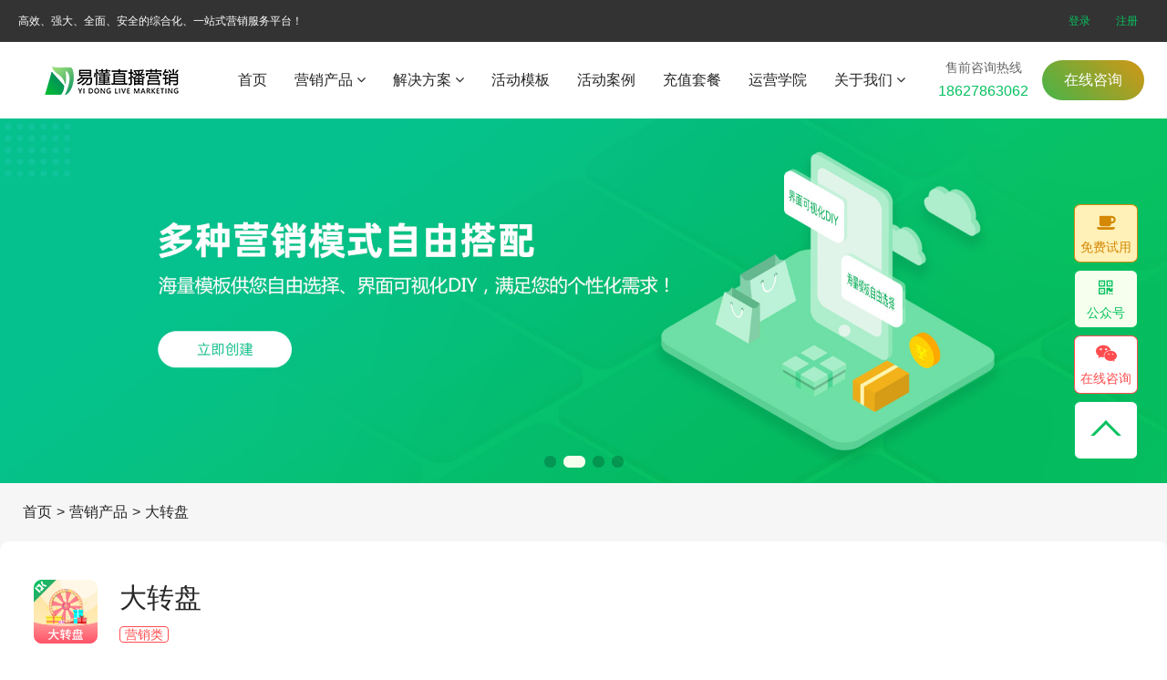

--- FILE ---
content_type: text/html; charset=UTF-8
request_url: http://yidongyigou.com/product/detail/1
body_size: 9647
content:
<!DOCTYPE html>
<html style="--rem:16;">
<head>
    <meta charset="utf-8">
    <meta name="viewport" content="width=device-width,initial-scale=1.0,maximum-scale=1.0,user-scalable=0">
    <meta name="format-detection" content="telephone=no">
    <meta http-equiv="Cache-Control" content="no-cache">
    <meta name="apple-mobile-web-app-capable" content="yes">
    <title>大转盘 - 易懂易客 - 营销+获客,一站式营销服务,快来试试吧!</title>
    <link rel="icon" href="http://yidongyigou.com/uploads/images/2023/06/378bac0df6d961afd28217f9746f2bf1.jpg" type="image/x-icon">
    <meta name="description" content="易懂智慧营销拓客系统，希望通过我们的努力为您提供一套高效、强大、全面、安全的综合化一站式营销服务平台解决方案！">
    <meta name="keywords" content="营销拓客,微拓客,营销红包,微信红包,裂变红包,扫码红包,二维码红包,活动红包,微信拼团,微信抽奖,微营销,红包拓客,异业联盟,同业联盟,转发红包,微报名,经典拼团,阶梯拼团,问卷调查,微信投票,助力砍价,微信秒杀,砸金蛋,刮刮卡,红包墙,九宫格,摇一摇,水果机,锦鲤,挑战十秒,语音红包,视频拓客">
    <!--font-awesome图标库-->
    <link rel="stylesheet" href="http://yidongyigou.com/plugins/font-awesome/4.7.0/css/font-awesome.min.css?v=1.0.0">
    <!--swiper样式-->
    <link rel="stylesheet" href="http://yidongyigou.com/plugins/swiper/8.0.6/swiper-bundle.min.css?v=1.0.0">
    <!--css样式-->
    <link rel="stylesheet" href="http://yidongyigou.com/web/front/css/main.css?v=1.0.1">
    <link rel="stylesheet" href="http://yidongyigou.com/web/front/css/web.css?v=1.0.1">
    <style>
        [v-cloak] {
            display: none !important;
        }
    </style>
    <!--animate.css特效-->
    <link rel="stylesheet" href="http://yidongyigou.com/plugins/animate/4.1.1/animate.min.css?v=1.0.0">
        <!--jquery-->
    <script src="http://yidongyigou.com/plugins/jquery/2.1.4/jquery.min.js?v=1.0.0" ></script>
    <!--swiper-->
    <script src="http://yidongyigou.com/plugins/swiper/8.0.6/swiper-bundle.min.js?v=1.0.0"></script>
    <script type="text/javascript">
        //检测浏览器版本过低
        if (navigator.appName == 'Microsoft Internet Explorer') {
            if (navigator.userAgent.indexOf("MSIE 5.0") > 0 || navigator.userAgent.indexOf("MSIE 6.0") > 0 || navigator.userAgent.indexOf("MSIE 7.0") > 0 || navigator.userAgent.indexOf("MSIE 8.0") > 0) {
                window.location.href = "http://yidongyigou.com/browser";
            }
        }
    </script>
    <!--图片延迟加载-->
    <script src="http://yidongyigou.com/plugins/lazyload/2.0.0/lazyload.min.js?v=1.0.0"></script>
    <script>
        $(function(){
            $("img.lazy").lazyload();
        })
    </script>
</head>
<body class="theme-green">

<div class="header">
    <div class="top bg-dark">
        <div class="content wy-flex wy-row-between wow fadeInUp">
            <p class="topLeft text-white wy-py-12 wy-font-12">高效、强大、全面、安全的综合化、一站式营销服务平台！</p>
                            <p class="topRight">
                                        <a class="login text-primary wy-font-12 wy-p-12 wy-d-inline-block" target="_blank" href="http://yidongyigou.com/store/login">登录</a>
                    <a class="register text-primary wy-font-12 wy-p-12 wy-d-inline-block" target="_blank" href="http://yidongyigou.com/store/register">注册</a>
                                    </p>
                    </div>
    </div>
    <div class="nav">
        <div class="content wy-flex wy-row-between wy-py-15">
            <div class="logo wy-flex-none refresh-load wow bounceInLeft ">
                <a href="http://yidongyigou.com">
                    <img src="http://yidongyigou.com/uploads/images/2023/06/ff6417a6d13923319810118b6887ac06.jpg" alt="易懂易客" title="易懂易客" class="img-fluid">
                </a>
            </div>
            <div class="pcNav inClass wy-flex wy-row-between wy-flex-none">
                <div class="superClass"><a href="http://yidongyigou.com" class="wy-d-block wy-px-15 wy-py-10">首页</a></div>
                <div class="superClass"><a onclick="return false" class="wy-d-block wy-px-15 wy-py-10">营销产品<i class="fa fa-angle-down wy-ml-4"></i></a>
                    <div class="subclass bg-light wy-px-30 wy-py-20  wy-w-100 wy-h-100 wy-fixed wy-pos-l-0 wy-z-index-9" style="overflow-y: auto;">
                        <div class="row row-cols-5 bg-white"  style="overflow-y: auto;">
                                                        <a class="col wy-flex wy-py-15 rounded-lg" href="http://yidongyigou.com/product/detail/1">
                                <div class="wy-wd-50 wy-mr-15 wy-flex-none">
                                    <img src="http://yidongyigou.com/web/front/images/grey.gif" data-src="https://power.lywywl.com/Attachment/images/20210916/20210916120031933443.png" alt="大转盘" title="大转盘" class="lazy img-fluid">
                                </div>
                                <div>
                                    <div class="text-title wy-flex wy-row-between">大转盘
                                                                                    <span class="wy-tag wy-tag-outline-danger wy-font-14">营销类</span>
                                                                            </div>
                                    <p class="wy-font-14 text-muted text-overflow-2">大转盘，即幸运大转盘抽奖活动，作为一种常见运营拓客思路，一直活跃在营销最前沿。无论是线下门店促销、还是线上活动，抽奖被广泛用于拉新、促活、获客等增长环节。
特色优势：
普通、金额、积分、抽奖码、一物一码等多种活动模式；
谢谢参与、微信红包、账户余额、账户积分、商家卡券、实物商品、虚拟奖品等多种活动奖品类型支持；
海量模式自由选择使用，可自由DIY，支持个性化定制需求；
中奖几率、奖品等均可自定义，保障自身利益的同时也能保证抽奖活动的效果；
裂变传播，邀请好友参与即可获得更多抽奖机会，覆盖面广，瞬间轰炸一座城；
简单而又不乏味，多种交互互动结合，用户至爱的活动，品牌营销就是如此简单；
KPI员工业绩管理，多终端数据报表统计，三方平台二次营销，大数据现场投屏等，更多功能邀您探索；</p>
                                </div>
                            </a>
                                                        <a class="col wy-flex wy-py-15 rounded-lg" href="http://yidongyigou.com/product/detail/2">
                                <div class="wy-wd-50 wy-mr-15 wy-flex-none">
                                    <img src="http://yidongyigou.com/web/front/images/grey.gif" data-src="https://power.lywywl.com/Attachment/images/20210916/20210916115751233841.png" alt="分享红包" title="分享红包" class="lazy img-fluid">
                                </div>
                                <div>
                                    <div class="text-title wy-flex wy-row-between">分享红包
                                                                                    <span class="wy-tag wy-tag-outline-danger wy-font-14">营销类</span>
                                                                            </div>
                                    <p class="wy-font-14 text-muted text-overflow-2">用户将商家指定内容分享到微信朋友圈，就可领取一个红包奖励，让用户自助裂变分享，快速在朋友圈传播，具有营销成本低、传播速度快、曝光范围广等特点。
特色优势：
分享模式、助力模式、一物一码模式等多种场景自由选择；
谢谢参与、微信红包、账户余额、账户积分、商家卡券、实物商品、虚拟奖品等多种活动奖品类型支持；
浏览时长、分享方式限定条件设置，让您的每一分钱都花的更有价值；
海量模式自由选择使用，可自由DIY，支持个性化定制需求；
裂变传播，分享后浏览用户可继续参与活动，覆盖面广，瞬间轰炸一座城；
简单而又不乏味，多种交互互动结合，用户至爱的活动，品牌营销就是如此简单；
KPI员工业绩管理，多终端数据报表统计，三方平台二次营销，大数据现场投屏等，更多功能邀您探索；</p>
                                </div>
                            </a>
                                                        <a class="col wy-flex wy-py-15 rounded-lg" href="http://yidongyigou.com/product/detail/3">
                                <div class="wy-wd-50 wy-mr-15 wy-flex-none">
                                    <img src="http://yidongyigou.com/web/front/images/grey.gif" data-src="https://power.lywywl.com/Attachment/images/20210916/20210916152155006558.png" alt="红包拓客" title="红包拓客" class="lazy img-fluid">
                                </div>
                                <div>
                                    <div class="text-title wy-flex wy-row-between">红包拓客
                                                                                    <span class="wy-tag wy-tag-outline-danger wy-font-14">营销类</span>
                                                                            </div>
                                    <p class="wy-font-14 text-muted text-overflow-2">随着移动互联网和手机支付的发展，如何获得来自线上的流量成了商家营销活动发展的一个方向，红包拓客便应运而生了。商家提供具有吸引力的特价商品，用户分享成单后即可获得高额现金回报，消费者可获得商家提供的超值优惠，从而多方受益，燃爆全城。
特色优势：
单品模式、选购模式两种场景自由选择；
微信红包、账户余额、账户积分、商家卡券、实物商品、虚拟奖品等多种活动奖品类型支持；
商品、卡券、卡密、群组、外链等多种活动商品类型支持；
分享红包、转盘抽奖等多种诱导方式助力客户成单消费；
海量模式自由选择使用，可自由DIY，支持个性化定制需求；
裂变传播，一二级分销成单激励，覆盖面广，瞬间轰炸一座城；
简单而又不乏味，多种交互互动结合，用户至爱的活动，品牌营销就是如此简单；
KPI员工业绩管理，多终端数据报表统计，三方平台二次营销，大数据现场投屏等，更多功能邀您探索；</p>
                                </div>
                            </a>
                                                        <a class="col wy-flex wy-py-15 rounded-lg" href="http://yidongyigou.com/product/detail/4">
                                <div class="wy-wd-50 wy-mr-15 wy-flex-none">
                                    <img src="http://yidongyigou.com/web/front/images/grey.gif" data-src="https://power.lywywl.com/Attachment/images/20220524/20220524142937076426.png" alt="异业联盟" title="异业联盟" class="lazy img-fluid">
                                </div>
                                <div>
                                    <div class="text-title wy-flex wy-row-between">异业联盟
                                                                                    <span class="wy-tag wy-tag-outline-danger wy-font-14">营销类</span>
                                                                            </div>
                                    <p class="wy-font-14 text-muted text-overflow-2">为什么商家需要联盟呢？是基于“独立不孤立”的商业理念。通过联盟效应，实现业务互补，结合分销建立关系，共享客户资源。异业联盟拓客多用于不同行业商家的联合活动，线上聚焦焦点宣传，线下引流到场，从而实现引流、转化、成交、转介裂变的社交电商属性！
特色优势：
联盟模式、商家模式两种场景自由选择；
微信红包、账户余额、账户积分、商家卡券、实物商品、虚拟奖品等多种活动奖品类型支持；
分享红包、转盘抽奖等多种诱导方式助力客户成单消费；
海量模式自由选择使用，可自由DIY，支持个性化定制需求；
裂变传播，一二级分销成单激励，覆盖面广，瞬间轰炸一座城；
简单而又不乏味，多种交互互动结合，用户至爱的活动，品牌营销就是如此简单；
KPI员工业绩管理，多终端数据报表统计，三方平台二次营销，大数据现场投屏等，更多功能邀您探索；</p>
                                </div>
                            </a>
                                                        <a class="col wy-flex wy-py-15 rounded-lg" href="http://yidongyigou.com/product/detail/5">
                                <div class="wy-wd-50 wy-mr-15 wy-flex-none">
                                    <img src="http://yidongyigou.com/web/front/images/grey.gif" data-src="https://power.lywywl.com/Attachment/images/20210916/20210916140239846732.png" alt="助力砍价" title="助力砍价" class="lazy img-fluid">
                                </div>
                                <div>
                                    <div class="text-title wy-flex wy-row-between">助力砍价
                                                                                    <span class="wy-tag wy-tag-outline-danger wy-font-14">营销类</span>
                                                                            </div>
                                    <p class="wy-font-14 text-muted text-overflow-2">通过砍价活动，可以使商品宣传急速裂变，一传二、二传四、四传八……指数扩大宣传规模，大幅增加线下引流。为了使商品达到自己所希望的目标价格，用户就会自发地不断分享商品信息。可见砍价活动对于促销活动有着很好的传播性和参与性。
特色优势：
单品模式、选购模式两种场景自由选择；
微信红包、账户余额、账户积分、商家卡券、实物商品、虚拟奖品等多种活动奖品类型支持；
商品、卡券、卡密、群组、外链等多种活动商品类型支持；
分享红包、转盘抽奖等多种诱导方式助力客户成单消费；
海量模式自由选择使用，可自由DIY，支持个性化定制需求；
裂变传播，一二级分销成单激励，覆盖面广，瞬间轰炸一座城；
简单而又不乏味，多种交互互动结合，用户至爱的活动，品牌营销就是如此简单；
KPI员工业绩管理，多终端数据报表统计，三方平台二次营销，大数据现场投屏等，更多功能邀您探索；</p>
                                </div>
                            </a>
                                                        <a class="col wy-flex wy-py-15 rounded-lg" href="http://yidongyigou.com/product/detail/6">
                                <div class="wy-wd-50 wy-mr-15 wy-flex-none">
                                    <img src="http://yidongyigou.com/web/front/images/grey.gif" data-src="https://power.lywywl.com/Attachment/images/20210916/20210916140138854526.png" alt="经典拼团" title="经典拼团" class="lazy img-fluid">
                                </div>
                                <div>
                                    <div class="text-title wy-flex wy-row-between">经典拼团
                                                                                    <span class="wy-tag wy-tag-outline-danger wy-font-14">营销类</span>
                                                                            </div>
                                    <p class="wy-font-14 text-muted text-overflow-2">拼团活动作为店铺中最常用的营销裂变方式，用户认知度高，裂变效果好，通过拼团购买的产品性价比跟高，同时能大大提高店铺老带新的效果。据统计，通过拼图活动能把店铺中老带新的数量扩大10倍。
特色优势：
1单品模式、自选模式两种场景自由选择；
微信红包、账户余额、账户积分、商家卡券、实物商品、虚拟奖品等多种活动奖品类型支持；
分享红包、转盘抽奖等多种诱导方式助力客户引流到店；
海量模式自由选择使用，可自由DIY，支持个性化定制需求；
虚拟马甲、一键成团，绝不放过一个意向客户；
裂变传播，一二级分销成单激励，覆盖面广，瞬间轰炸一座城；
简单而又不乏味，多种交互互动结合，用户至爱的活动，品牌营销就是如此简单；
KPI员工业绩管理，多终端数据报表统计，三方平台二次营销，大数据现场投屏等，更多功能邀您探索；</p>
                                </div>
                            </a>
                                                        <a class="col wy-flex wy-py-15 rounded-lg" href="http://yidongyigou.com/product/detail/17">
                                <div class="wy-wd-50 wy-mr-15 wy-flex-none">
                                    <img src="http://yidongyigou.com/web/front/images/grey.gif" data-src="https://power.lywywl.com/Attachment/images/20220524/20220524142345482122.png" alt="九宫格" title="九宫格" class="lazy img-fluid">
                                </div>
                                <div>
                                    <div class="text-title wy-flex wy-row-between">九宫格
                                                                                    <span class="wy-tag wy-tag-outline-danger wy-font-14">营销类</span>
                                                                            </div>
                                    <p class="wy-font-14 text-muted text-overflow-2">幸运九宫格抽奖，类似于微信跑马灯游戏，顾名思义就是抽奖的时候光标会在页面上的九个格子上滚动，停在在哪个格子上就代表我们中了哪个奖品，很多商家会通过这种抽奖活动来进行营销宣传，吸引顾客。 
特色优势：
普通、金额、积分、抽奖码、一物一码等多种活动模式；
谢谢参与、微信红包、账户余额、账户积分、商家卡券、实物商品、虚拟奖品等多种活动奖品类型支持；
海量模式自由选择使用，可自由DIY，支持个性化定制需求；
中奖几率、奖品等均可自定义，保障自身利益的同时也能保证抽奖活动的效果；
裂变传播，邀请好友参与即可获得更多抽奖机会，覆盖面广，瞬间轰炸一座城；
简单而又不乏味，多种交互互动结合，用户至爱的活动，品牌营销就是如此简单；
KPI员工业绩管理，多终端数据报表统计，三方平台二次营销，大数据现场投屏等，更多功能邀您探索；</p>
                                </div>
                            </a>
                                                        <a class="col wy-flex wy-py-15 rounded-lg" href="http://yidongyigou.com/product/detail/18">
                                <div class="wy-wd-50 wy-mr-15 wy-flex-none">
                                    <img src="http://yidongyigou.com/web/front/images/grey.gif" data-src="https://power.lywywl.com/Attachment/images/20210916/20210916140431906874.png" alt="在线报名" title="在线报名" class="lazy img-fluid">
                                </div>
                                <div>
                                    <div class="text-title wy-flex wy-row-between">在线报名
                                                                                    <span class="wy-tag wy-tag-outline-danger wy-font-14">营销类</span>
                                                                            </div>
                                    <p class="wy-font-14 text-muted text-overflow-2">随着互联网产品开始慢慢隔入我们的生活，方便着我们的工作和生活。微报名就是一款新颖的互联网产品，该产品是一款能够快速帮助企业发布报名活动的互联网产品，他摆脱了传统活动报名传播的弊端，让活动更有操作性。无论你是线下活动、会议展览、景区门票，还是入学考试、教育培训，该产品均可受用。
特色优势：
万能表单，报名表单项可自定义设置；
微信红包、账户余额、账户积分、商家卡券、实物商品、虚拟奖品等多种活动奖品类型支持；
分享红包、转盘抽奖等多种诱导方式助力客户线上报名；
海量模式自由选择使用，可自由DIY，支持个性化定制需求；
裂变传播，一二级分销成单激励，覆盖面广，瞬间轰炸一座城；
简单而又不乏味，多种交互互动结合，用户至爱的活动，品牌营销就是如此简单；
KPI员工业绩管理，多终端数据报表统计，三方平台二次营销，大数据现场投屏等，更多功能邀您探索；</p>
                                </div>
                            </a>
                                                        <a class="col wy-flex wy-py-15 rounded-lg" href="http://yidongyigou.com/product/detail/19">
                                <div class="wy-wd-50 wy-mr-15 wy-flex-none">
                                    <img src="http://yidongyigou.com/web/front/images/grey.gif" data-src="https://power.lywywl.com/Attachment/images/20220524/20220524142431811118.png" alt="翻卡牌" title="翻卡牌" class="lazy img-fluid">
                                </div>
                                <div>
                                    <div class="text-title wy-flex wy-row-between">翻卡牌
                                                                                    <span class="wy-tag wy-tag-outline-danger wy-font-14">营销类</span>
                                                                            </div>
                                    <p class="wy-font-14 text-muted text-overflow-2">翻卡牌作为翻牌式抽奖的常见形式，在近些年被众多商家活动所采用。无论是线下门店促销、还是线上活动，抽奖被广泛用于拉新、促活、获客等增长环节。 
特色优势：
普通、金额、积分、抽奖码、一物一码等多种活动模式；
谢谢参与、微信红包、账户余额、账户积分、商家卡券、实物商品、虚拟奖品等多种活动奖品类型支持；
海量模式自由选择使用，可自由DIY，支持个性化定制需求；
中奖几率、奖品等均可自定义，保障自身利益的同时也能保证抽奖活动的效果；
裂变传播，邀请好友参与即可获得更多抽奖机会，覆盖面广，瞬间轰炸一座城；
简单而又不乏味，多种交互互动结合，用户至爱的活动，品牌营销就是如此简单；
KPI员工业绩管理，多终端数据报表统计，三方平台二次营销，大数据现场投屏等，更多功能邀您探索；</p>
                                </div>
                            </a>
                                                    </div>
                        <div class="text-center bg-white wy-p-20 wy-fixed wy-pos-b-0 wy-w-100">
                            咨询热线：18627863062
                        </div>
                    </div>
                </div>
                <div class="superClass"><a onclick="return false" class="wy-d-block wy-px-15 wy-py-10">解决方案<i class="fa fa-angle-down wy-ml-4"></i></a>
                    <div class="subclass bg-light wy-px-30 wy-py-20  wy-w-100 wy-h-100 wy-fixed wy-pos-l-0 wy-z-index-9" style="overflow-y: auto;">
                        <div class="row row-cols-5 bg-white"  style="overflow-y: auto;max-height:75vh;">
                                                            <a class="col wy-flex wy-py-15 rounded-lg" href="http://yidongyigou.com/solution/detail/1">
                                    <div class="wy-wd-50 wy-mr-15 wy-flex-none">
                                        <img src="http://yidongyigou.com/web/front/images/grey.gif" data-src="http://yidongyigou.com/web/front/images/iconBlock2_n1.png" alt="医疗美容" width="37" height="37" title="医疗美容" class="lazy img-fluid">
                                    </div>
                                    <div>
                                        <div class="text-title">医疗美容</div>
                                        <p class="wy-font-14 text-muted text-overflow-2">一分钟建造企业专属活动,完美契合微信生态，公众号和小程序订阅，坐享微信流量，各种直播形式满足企业不同场景需求,实时互动营销玩法，加速企业营销获客变现，全方位数据统计，实时效果看得见,实现企业数据化转型升级。</p>
                                    </div>
                                </a>
                                                            <a class="col wy-flex wy-py-15 rounded-lg" href="http://yidongyigou.com/solution/detail/2">
                                    <div class="wy-wd-50 wy-mr-15 wy-flex-none">
                                        <img src="http://yidongyigou.com/web/front/images/grey.gif" data-src="http://yidongyigou.com/web/front/images/iconBlock2_n2.png" alt="教育培训" width="37" height="37" title="教育培训" class="lazy img-fluid">
                                    </div>
                                    <div>
                                        <div class="text-title">教育培训</div>
                                        <p class="wy-font-14 text-muted text-overflow-2">一分钟建造企业专属活动,完美契合微信生态，公众号和小程序订阅，坐享微信流量，各种直播形式满足企业不同场景需求,实时互动营销玩法，加速企业营销获客变现，全方位数据统计，实时效果看得见,实现企业数据化转型升级。</p>
                                    </div>
                                </a>
                                                            <a class="col wy-flex wy-py-15 rounded-lg" href="http://yidongyigou.com/solution/detail/3">
                                    <div class="wy-wd-50 wy-mr-15 wy-flex-none">
                                        <img src="http://yidongyigou.com/web/front/images/grey.gif" data-src="http://yidongyigou.com/web/front/images/iconBlock2_n3.png" alt="社区团购" width="37" height="37" title="社区团购" class="lazy img-fluid">
                                    </div>
                                    <div>
                                        <div class="text-title">社区团购</div>
                                        <p class="wy-font-14 text-muted text-overflow-2">一分钟建造企业专属活动,完美契合微信生态，公众号和小程序订阅，坐享微信流量，各种直播形式满足企业不同场景需求,实时互动营销玩法，加速企业营销获客变现，全方位数据统计，实时效果看得见,实现企业数据化转型升级。</p>
                                    </div>
                                </a>
                                                            <a class="col wy-flex wy-py-15 rounded-lg" href="http://yidongyigou.com/solution/detail/4">
                                    <div class="wy-wd-50 wy-mr-15 wy-flex-none">
                                        <img src="http://yidongyigou.com/web/front/images/grey.gif" data-src="http://yidongyigou.com/web/front/images/iconBlock2_n4.png" alt="餐饮美食" width="37" height="37" title="餐饮美食" class="lazy img-fluid">
                                    </div>
                                    <div>
                                        <div class="text-title">餐饮美食</div>
                                        <p class="wy-font-14 text-muted text-overflow-2">一分钟建造企业专属活动,完美契合微信生态，公众号和小程序订阅，坐享微信流量，各种直播形式满足企业不同场景需求,实时互动营销玩法，加速企业营销获客变现，全方位数据统计，实时效果看得见,实现企业数据化转型升级。</p>
                                    </div>
                                </a>
                                                            <a class="col wy-flex wy-py-15 rounded-lg" href="http://yidongyigou.com/solution/detail/5">
                                    <div class="wy-wd-50 wy-mr-15 wy-flex-none">
                                        <img src="http://yidongyigou.com/web/front/images/grey.gif" data-src="http://yidongyigou.com/web/front/images/iconBlock2_n5.png" alt="地产行业" width="37" height="37" title="地产行业" class="lazy img-fluid">
                                    </div>
                                    <div>
                                        <div class="text-title">地产行业</div>
                                        <p class="wy-font-14 text-muted text-overflow-2">一分钟建造企业专属活动,完美契合微信生态，公众号和小程序订阅，坐享微信流量，各种直播形式满足企业不同场景需求,实时互动营销玩法，加速企业营销获客变现，全方位数据统计，实时效果看得见,实现企业数据化转型升级。</p>
                                    </div>
                                </a>
                                                            <a class="col wy-flex wy-py-15 rounded-lg" href="http://yidongyigou.com/solution/detail/6">
                                    <div class="wy-wd-50 wy-mr-15 wy-flex-none">
                                        <img src="http://yidongyigou.com/web/front/images/grey.gif" data-src="http://yidongyigou.com/web/front/images/iconBlock2_n6.png" alt="旅游景区" width="37" height="37" title="旅游景区" class="lazy img-fluid">
                                    </div>
                                    <div>
                                        <div class="text-title">旅游景区</div>
                                        <p class="wy-font-14 text-muted text-overflow-2">一分钟建造企业专属活动,完美契合微信生态，公众号和小程序订阅，坐享微信流量，各种直播形式满足企业不同场景需求,实时互动营销玩法，加速企业营销获客变现，全方位数据统计，实时效果看得见,实现企业数据化转型升级。</p>
                                    </div>
                                </a>
                                                            <a class="col wy-flex wy-py-15 rounded-lg" href="http://yidongyigou.com/solution/detail/7">
                                    <div class="wy-wd-50 wy-mr-15 wy-flex-none">
                                        <img src="http://yidongyigou.com/web/front/images/grey.gif" data-src="http://yidongyigou.com/web/front/images/iconBlock2_n7.png" alt="美容美发" width="37" height="37" title="美容美发" class="lazy img-fluid">
                                    </div>
                                    <div>
                                        <div class="text-title">美容美发</div>
                                        <p class="wy-font-14 text-muted text-overflow-2">一分钟建造企业专属活动,完美契合微信生态，公众号和小程序订阅，坐享微信流量，各种直播形式满足企业不同场景需求,实时互动营销玩法，加速企业营销获客变现，全方位数据统计，实时效果看得见,实现企业数据化转型升级。</p>
                                    </div>
                                </a>
                                                            <a class="col wy-flex wy-py-15 rounded-lg" href="http://yidongyigou.com/solution/detail/8">
                                    <div class="wy-wd-50 wy-mr-15 wy-flex-none">
                                        <img src="http://yidongyigou.com/web/front/images/grey.gif" data-src="http://yidongyigou.com/web/front/images/iconBlock2_n8.png" alt="出行交通" width="37" height="37" title="出行交通" class="lazy img-fluid">
                                    </div>
                                    <div>
                                        <div class="text-title">出行交通</div>
                                        <p class="wy-font-14 text-muted text-overflow-2">一分钟建造企业专属活动,完美契合微信生态，公众号和小程序订阅，坐享微信流量，各种直播形式满足企业不同场景需求,实时互动营销玩法，加速企业营销获客变现，全方位数据统计，实时效果看得见,实现企业数据化转型升级。</p>
                                    </div>
                                </a>
                                                    </div>
                        <div class="text-center bg-white wy-p-20 wy-fixed wy-pos-b-0 wy-w-100">
                            咨询热线：18627863062
                        </div>
                    </div>
                </div>
                <div class="superClass"><a class="wy-d-block wy-px-15 wy-py-10" href="http://yidongyigou.com/template">活动模板</a></div>
                <div class="superClass"><a class="wy-d-block wy-px-15 wy-py-10" href="http://yidongyigou.com/case">活动案例</a></div>
                <div class="superClass"><a class="wy-d-block wy-px-15 wy-py-10" href="http://yidongyigou.com/join">充值套餐</a></div>
                <div class="superClass"><a class="wy-d-block wy-px-15 wy-py-10" href="http://yidongyigou.com/college">运营学院</a></div>
                <div class="superClass"><a class="wy-d-block wy-px-15 wy-py-10">关于我们<i class="fa fa-angle-down wy-ml-4"></i></a>
                    <div class="subclass bg-white wy-w-100 wy-py-10 box-shadow wy-z-index-9">
                        <a class="wy-p-10 wy-d-block text-center" href="http://yidongyigou.com/page/about">公司简介</a>
                        <a class="wy-p-10 wy-d-block text-center" href="http://yidongyigou.com/page/payment">收款方式</a>
                        <a class="wy-p-10 wy-d-block text-center" href="http://yidongyigou.com/page/contact">联系我们</a>
                    </div>
                </div>
            </div>
            <div class="marketing wy-flex wy-flex-none refresh-load wow bounceInRight">
                <div class="marketingLeft wy-mr-10">
                    <p class="title wy-font-14 text-info text-center">售前咨询热线</p>
                    <p class="tel wy-font-lg-16 text-primary">18627863062</p>
                </div>
                <div class="marketingRight">
                    <a type="button" class="btn linearGradient rounded-pill" href="javascript:ServiceShow();">在线咨询</a>
                </div>
            </div>
        </div>
    </div>
    <div class="banner">
        <div class="swiper topBanner">
            <div class="swiper-wrapper">
                                    <div class="swiper-slide">
                        <a href="javascript:;" class="wy-d-block text-center">
                            <img src="http://yidongyigou.com/web/front/images/pc_banner_01.jpg" alt="维奕多多商客" width="1920" height="600" class="img-fluid">
                        </a>
                    </div>
                                    <div class="swiper-slide">
                        <a href="javascript:;" class="wy-d-block text-center">
                            <img src="http://yidongyigou.com/web/front/images/pc_banner_02.jpg" alt="维奕多多商客" width="1920" height="600" class="img-fluid">
                        </a>
                    </div>
                                    <div class="swiper-slide">
                        <a href="javascript:;" class="wy-d-block text-center">
                            <img src="http://yidongyigou.com/web/front/images/pc_banner_03.jpg" alt="维奕多多商客" width="1920" height="600" class="img-fluid">
                        </a>
                    </div>
                                    <div class="swiper-slide">
                        <a href="javascript:;" class="wy-d-block text-center">
                            <img src="http://yidongyigou.com/web/front/images/pc_banner_04.jpg" alt="维奕多多商客" width="1920" height="600" class="img-fluid">
                        </a>
                    </div>
                            </div>
            <!-- 如果需要分页器 -->
            <div class="swiper-pagination swiper-pagination-light"></div>
            <script>
                var mySwiper = new Swiper('.topBanner', {
                    autoplay:true,
                    loop: true, // 循环模式选项
                    // 如果需要分页器
                    pagination: {
                        el: '.swiper-pagination',
                        clickable: true,
                    }
                })
            </script>
        </div>
    </div>
</div>

    <div class="main bg-light">
        <div class="content wy-flex">
            <a class="wy-d-block wy-px-5 wy-py-20" href="http://yidongyigou.com">首页</a><span>></span>
            <a class="wy-d-block wy-px-5 wy-py-20" href="javascript:void(0)">营销产品</a><span>></span>
            <a class="wy-d-block wy-px-5 wy-py-20" href="http://yidongyigou.com/product/detail/1">大转盘</a>
        </div>
        <div class="content bg-white wy-px-40 wy-py-30 rounded-lg">
            <div class="row">
                <div class="col-auto">
                    <div class="wy-wd-100 wy-ratio-1-1">
                        <img src="https://power.lywywl.com/Attachment/images/20210916/20210916120031933443.png" width="70" height="70" alt="插件" class="img-fluid">
                    </div>
                </div>
                <div class="col">
                    <h2 class="wy-font-30 wy-mr-30 text-title text-overflow-2">大转盘</h2>
                                            <span class="wy-tag wy-tag-outline-danger wy-font-14">营销类</span>
                                    </div>
            </div>
            <p class="text-muted wy-mt-12 comboTitle">产品介绍</p>
            <p class="wy-my-20 line-height-xl text-tips">
                大转盘，即幸运大转盘抽奖活动，作为一种常见运营拓客思路，一直活跃在营销最前沿。无论是线下门店促销、还是线上活动，抽奖被广泛用于拉新、促活、获客等增长环节。
特色优势：
普通、金额、积分、抽奖码、一物一码等多种活动模式；
谢谢参与、微信红包、账户余额、账户积分、商家卡券、实物商品、虚拟奖品等多种活动奖品类型支持；
海量模式自由选择使用，可自由DIY，支持个性化定制需求；
中奖几率、奖品等均可自定义，保障自身利益的同时也能保证抽奖活动的效果；
裂变传播，邀请好友参与即可获得更多抽奖机会，覆盖面广，瞬间轰炸一座城；
简单而又不乏味，多种交互互动结合，用户至爱的活动，品牌营销就是如此简单；
KPI员工业绩管理，多终端数据报表统计，三方平台二次营销，大数据现场投屏等，更多功能邀您探索；
            </p>
            <div class="wy-flex wy-row-center wy-pt-20 contrastTitle">
                <h5 class="wy-mx-25 wy-font-30">活动案例</h5>
            </div>
            <div class="tabContent wy-pt-20 wy-pb-30">
                <div class="subContent active" id="ContentList">
                    <div class="row row-cols-4 row-cols-md-5">
                                            </div>
                </div>
            </div>
        </div>
    </div>

<div class="footer text-white bg-dark">
    <div class="footerNav content row wy-py-30">
        <div class="col-md-1">
            <div class="text-white wy-mb-10">关于我们</div>
            <div class="row row-cols-1 text-tips  wy-font-14">
                <a class="col" href="http://yidongyigou.com/page/about">公司简介</a>
                <a class="col" href="http://yidongyigou.com/template">活动模板</a>
                <a class="col" href="http://yidongyigou.com/case">活动案例</a>
                <a class="col" href="http://yidongyigou.com/join">招商加盟</a>
                <a class="col" href="http://yidongyigou.com/college">运营学院</a>
                <a class="col" href="http://yidongyigou.com/page/payment">收款方式</a>
                <a class="col" href="http://yidongyigou.com/page/contact">联系我们</a>
            </div>
        </div>
        <div class="col-md-1">
            <div class="text-white wy-mb-10">解决方案</div>
            <div class="row row-cols-1 text-tips  wy-font-14">
                                <a class="col" href="http://yidongyigou.com/solution/detail/1">医疗美容</a>
                                <a class="col" href="http://yidongyigou.com/solution/detail/2">教育培训</a>
                                <a class="col" href="http://yidongyigou.com/solution/detail/3">社区团购</a>
                                <a class="col" href="http://yidongyigou.com/solution/detail/4">餐饮美食</a>
                                <a class="col" href="http://yidongyigou.com/solution/detail/5">地产行业</a>
                                <a class="col" href="http://yidongyigou.com/solution/detail/6">旅游景区</a>
                                <a class="col" href="http://yidongyigou.com/solution/detail/7">美容美发</a>
                                <a class="col" href="http://yidongyigou.com/solution/detail/8">出行交通</a>
                            </div>
        </div>
        <div class="col">
            <div class="text-white wy-mb-10">营销产品</div>
            <div class="row row-cols-3 text-tips  wy-font-14">
                                <a class="col" title="大转盘" href="http://yidongyigou.com/product/detail/1">大转盘</a>
                                <a class="col" title="分享红包" href="http://yidongyigou.com/product/detail/2">分享红包</a>
                                <a class="col" title="红包拓客" href="http://yidongyigou.com/product/detail/3">红包拓客</a>
                                <a class="col" title="异业联盟" href="http://yidongyigou.com/product/detail/4">异业联盟</a>
                                <a class="col" title="助力砍价" href="http://yidongyigou.com/product/detail/5">助力砍价</a>
                                <a class="col" title="经典拼团" href="http://yidongyigou.com/product/detail/6">经典拼团</a>
                                <a class="col" title="九宫格" href="http://yidongyigou.com/product/detail/17">九宫格</a>
                                <a class="col" title="在线报名" href="http://yidongyigou.com/product/detail/18">在线报名</a>
                                <a class="col" title="翻卡牌" href="http://yidongyigou.com/product/detail/19">翻卡牌</a>
                            </div>
        </div>
        <div class="col">
            <div class="text-white wy-mb-10">友情链接</div>
            <div class="row row-cols-2 text-tips  wy-font-14">
                            </div>
        </div>
        <div class="col-md-3 text-tips">
            <div class="text-white wy-mb-10">联系我们</div>
            <div class="wy-flex wy-mt-16">
                <img src="http://yidongyigou.com/web/front/images/grey.gif" data-src="http://yidongyigou.com/web/front/images/iconFoot1.png" class="lazy img-fluid wy-wd-50 wy-mr-15">
                <div class="wy-flex-col">
                    <div class="wy-font-14">售前咨询热线</div>
                    <div class="wy-font-30 text-white" style="font-family: impact;">18627863062</div>
                </div>
            </div>
            <div class="wy-mt-10 wy-font-14"><i class="fa fa-fw fa-envelope-o wy-mr-10"></i>邮箱：<a href="mailto:471505683@qq.com">471505683@qq.com</a></div>
            <div class="wy-mt-10 wy-font-14"><i class="fa fa-fw fa-location-arrow wy-mr-10"></i>地址：湖北武汉</div>
        </div>
        <div class="col-md-2 text-center wy-w-100">
            <img src="http://yidongyigou.com/web/front/images/grey.gif" data-src="http://yidongyigou.com/uploads/images/2023/06/38fbe6dc4a728d3bc545f4d61d718bfa.jpg" alt="扫码关注微信公众号" class="lazy wy-w-100"/>
            <div class="text-tips wy-mt-10 wy-font-14">扫码关注微信公众号</div>
        </div>
    </div>
    <div class="text-center wy-font-14 text-tips wy-p-10 bg-black">
        <span class="">Copyright © 2016 - 2026 易懂易客 . All rights reserved.</span>
        <div class="wy-flex wy-row-center">
            <a href="https://beian.miit.gov.cn/" target="_blank" class="text-tips wy-mr-10 wy-flex wy-row-center">鄂ICP备2022005073号-23</a>
                                </div>
    </div>
</div>


<div class="floatRight wy-abso-V wy-d-sm-none">
        <div class="floatBox trial">
        <a href="http://yidongyigou.com/store/register" target="_blank" class="wy-flex-col wy-row-center wy-h-100">
            <i class="fa fa-coffee wy-font-20"></i>
            <span class="wy-font-14">免费试用</span>
        </a>
    </div>
        <div class="floatBox wechat">
        <a href="" class="wy-flex-col wy-row-center wy-h-100">
            <i class="fa fa-qrcode wy-font-20"></i>
            <span class="wy-font-14">公众号</span>
        </a>
        <div class="show wy-abso wy-pos-r-100 wy-abso-V wy-wd-200 wy-mr-15 rounded border overflow-hiden">
            <img src="http://yidongyigou.com/web/front/images/grey.gif" data-src="http://yidongyigou.com/uploads/images/2023/06/38fbe6dc4a728d3bc545f4d61d718bfa.jpg" class="lazy img-fluid" />
        </div>
    </div>
    <div class="floatBox tel">
        <a href="javascript:void(0);" class="wy-flex-col wy-row-center wy-h-100 service_show">
            <i class="fa fa-wechat wy-font-20"></i>
            <span class="wy-font-14">在线咨询</span>
        </a>
    </div>
    <div id="floatTop" class="floatBox goBack">
        <div class="box-in"></div>
    </div>
</div>

<div class="modal-open" id="service_mode" style="display: none;">
    <!-- Modal -->
    <div class="modal show fade bg-mask wy-d-block" tabindex="-1" aria-labelledby="exampleModalLabel" aria-hidden="true">
        <div class="modal-dialog">
            <div class="modal-content">
                <div class="modal-header">
                    <h3 class="modal-title">打开微信扫一扫，添加客服微信进行沟通！</h3>
                    <button type="button" class="close" data-dismiss="modal" aria-label="Close">
                        <span aria-hidden="true">&times;</span>
                    </button>
                </div>
                <div class="modal-body">
                    <div class="wy-col-top">
                        <div class="row">
                            <div class="col-3 wy-p-0">
                                <div style="margin: 0 auto; width: 200px;">
                                    <div>
                                        <span class="fa-stack fa-lg float-left text-primary mr-1">
                                            <i class="fa fa-square fa-stack-2x"></i>
                                            <i class="fa fa-commenting fa-stack-1x fa-inverse"></i>
                                        </span>
                                        <h3 class="float-left">
                                            <span class="text-primary">售前咨询</span><br/>
                                            <span class="float-left wy-font-12">PRE SALES SERVICE</span>
                                        </h3>
                                    </div>
                                </div>
                            </div>
                            <div class="col wy-p-0">
                                <div style="margin: 0 auto; width: 350px;">
                                    <div>
                                        <span class="fa-stack fa-lg float-left text-primary mr-1">
                                            <i class="fa fa-square fa-stack-2x"></i>
                                            <i class="fa fa-volume-control-phone fa-stack-1x fa-inverse"></i>
                                        </span>
                                        <h3 class="float-left">
                                            <span class="text-primary">电话咨询</span><br/>
                                            <span class="float-left wy-font-12">PHONE CONSULTING</span>
                                        </h3>
                                    </div>
                                    <h3 class="text-primary" style="font-family: Impact;">18627863062</h3>
                                </div>
                            </div>
                            <div class="col-3 wy-p-0">
                                <div style="margin: 0 auto; width: 200px;">
                                    <div>
                                        <span class="fa-stack fa-lg float-left text-primary mr-1">
                                            <i class="fa fa-square fa-stack-2x"></i>
                                            <i class="fa fa-wrench fa-stack-1x fa-inverse"></i>
                                        </span>
                                        <h3 class="float-left">
                                            <span class="text-primary">售后支持</span><br/>
                                            <span class="float-left wy-font-12">AFTER-SALE SERVICE</span>
                                        </h3>
                                    </div>
                                </div>
                            </div>
                        </div>
                        <div class="row col-12">
                            <div class="col-6 border-right wy-py-0">
                                <div class="row row-cols-2 text-tips row-cols-center wy-font-14">
                                                                    </div>
                            </div>
                            <div class="col-6 wy-py-0">
                                <div class="row row-cols-2 text-tips wy-font-14">
                                                                    </div>
                            </div>
                        </div>
                    </div>
                </div>
                <div class="modal-footer">
                </div>
            </div>
        </div>
    </div>
</div>
<script src="http://yidongyigou.com/web/front/js/common.js?v=1.0.0"></script>
<!--wow页面滚动特效-->
<script src="http://yidongyigou.com/plugins/wow/0.0.7/wow.min.js?v=1.0.0"></script>
<script>

    $(function(){
        wow = new WOW({
            animateClass: 'animated',
        })
        wow.init();

        //特效兼容
        $(window).scroll(function(){
            var toTop = $(window).scrollTop();
            if(toTop>0 && !$('.refresh-load').hasClass('animated'))
            {
                $('.refresh-load').addClass('animated').css('visibility','visible');
            }
        });

        //在线咨询
        $(document).on('click', ".service_show", function () {
            $("#service_mode").css('display','block');
        });
        $("#service_mode").on('click',".close",function () {
            $("#service_mode").css('display','none');
        });

    });
</script>
<!-- 页底脚本 -->

</body>
</html>


--- FILE ---
content_type: text/css
request_url: http://yidongyigou.com/web/front/css/main.css?v=1.0.1
body_size: 16148
content:
@import url(theme.css);
/*标签格式化*/
*, ::after, ::before {box-sizing: border-box;}
html {font-family: sans-serif;line-height: 1.15;-webkit-text-size-adjust: 100%;-webkit-tap-highlight-color: transparent;}
article, aside, figcaption, figure, footer, header, hgroup, main, nav, section {display: block;}
h1, h2, h3, h4, h5, h6, p, span, div, ul, li {margin: 0;padding: 0;font-family: "Microsoft YaHei", "微软雅黑", Arial, sans-serif;list-style: none;}
.hr {min-width: 32px;border-radius: 16px;border: 2px solid var(--type-primary);margin: 0;}
hr {border-top: 1px solid var(--border);border-bottom: 0;}
body {margin: 0;font-family: -apple-system, BlinkMacSystemFont, "Segoe UI", Roboto, "Helvetica Neue", Arial, "Noto Sans", sans-serif, "Apple Color Emoji", "Segoe UI Emoji", "Segoe UI Symbol", "Noto Color Emoji";line-height: 1.5;color: var(--gray-10);text-align: left;background-color: var(--gray-1);}
/*全局样式*/
.font-weight-light {font-weight: 300 !important;}
.font-weight-lighter {font-weight: lighter !important;}
.font-weight-normal {font-weight: 400 !important;}
.font-weight-bold {font-weight: 700 !important;}
.font-weight-bolder {font-weight: bolder !important;}
.font-italic {font-style: italic !important;}
.text-white {color: var(--gray-1) !important;}
.text-white-50 {color: rgba(255, 255, 255, 0.5) !important;}
.text-gray-fafafa {color: var(--gray-2) !important;}
.text-gray-f6f6f6 {color: var(--gray-3) !important;}
.text-gray-f2f2f2 {color: var(--gray-4) !important;}
.text-gray-eee {color: var(--gray-5) !important;}
.text-gray-999 {color: var(--gray-6) !important;}
.text-tips, .text-gray-888 {color: var(--gray-7) !important;}
.text-muted, .text-gray-666 {color: var(--gray-8) !important;}
.text-gray-333 {color: var(--gray-9) !important;}
.text-gray-262626 {color: var(--gray-10) !important;}
.text-gray-1f1f1f {color: var(--gray-11) !important;}
.text-gray-141414 {color: var(--gray-12) !important;}
.text-black {color: var(--gray-13) !important;}
.text-black-50 {color: rgba(0, 0, 0, 0.5) !important;}
.text-title {color: var(--title) !important;}
.text-secondary {color: var(--secondary) !important;}
.text-disable {color: var(--disable) !important;}
.text-primary {color: var(--type-primary) !important;}
.text-primary:focus, .text-primary:hover {color: var(--type-primary-dark) !important;}
.text-success {color: var(--type-success) !important;}
.text-success:focus, .text-success:hover {color: var(--type-success-dark) !important;}
.text-info {color: var(--type-info) !important;}
.text-info:focus, .text-info:hover {color: var(--type-info-dark) !important;}
.text-warning {color: var(--type-warning) !important;}
.text-warning:focus, .text-warning:hover {color: var(--type-warning-dark) !important;}
.text-danger {color: var(--type-danger) !important;}
.text-danger:focus, .text-danger:hover {color: var(--type-danger-dark) !important;}
.text-left {text-align: left !important;}
.text-center {text-align: center !important;}
.text-right {text-align: right !important;}
.text-overflow-1 {text-overflow: ellipsis;display: -webkit-box;-webkit-line-clamp: 1;-webkit-box-orient: vertical;overflow: hidden;}
.text-overflow-2 {text-overflow: ellipsis;display: -webkit-box;-webkit-line-clamp: 2;-webkit-box-orient: vertical;overflow: hidden;}
.text-overflow-3 {text-overflow: ellipsis;display: -webkit-box;-webkit-line-clamp: 3;-webkit-box-orient: vertical;overflow: hidden;}
.text-overflow-4 {text-overflow: ellipsis;display: -webkit-box;-webkit-line-clamp: 4;-webkit-box-orient: vertical;overflow: hidden;}
.text-overflow-5 {text-overflow: ellipsis;display: -webkit-box;-webkit-line-clamp: 5;-webkit-box-orient: vertical;overflow: hidden;}
.text-underline {text-decoration: underline;}
.text-overline {text-decoration: overline;}
.text-through {text-decoration: line-through;}
.text-decoration-none {text-decoration: none !important;}
.text-hide {color: transparent;text-shadow: none;background-color: transparent;border: 0;}
.text-break {word-wrap: break-word !important;}
.img-fluid {max-width: 100%;height: auto;}
/*简写*/
.overflow-hiden {overflow: hidden !important;}
/*去色*/
.filter {-webkit-filter: grayscale(100%) brightness(2);-moz-filter: grayscale(100%) brightness(2);-ms-filter: grayscale(100%) brightness(2);-o-filter: grayscale(100%) brightness(2);filter: grayscale(100%) brightness(2);filter: gray;}
/*边框*/
.border {border: 1px solid var(--border) !important;}
.border-top {border-top: 1px solid var(--border) !important;}
.border-right {border-right: 1px solid var(--border) !important;}
.border-bottom {border-bottom: 1px solid var(--border) !important;}
.border-left {border-left: 1px solid var(--border) !important;}
.border-0 {border: 0 !important;}
.border-top-0 {border-top: 0 !important;}
.border-right-0 {border-right: 0 !important;}
.border-bottom-0 {border-bottom: 0 !important;}
.border-left-0 {border-left: 0 !important;}
.border-white {border: 2px solid var(--gray-1) !important;}
/*圆角*/
.rounded-top {border-top-left-radius: 8px !important;border-top-right-radius: 8px !important;}
.rounded-right {border-top-right-radius: 8px !important;border-bottom-right-radius: 8px !important;}
.rounded-bottom {border-bottom-right-radius: 8px !important;border-bottom-left-radius: 8px !important;}
.rounded-left {border-top-left-radius: 8px !important;border-bottom-left-radius: 8px !important;}
.rounded-sm {border-radius: 8px !important;overflow: hidden;}
.rounded-md, .rounded {border-radius: 4.8px !important;overflow: hidden;}
.rounded-lg {border-radius: 9.6px !important;overflow: hidden;}
.rounded-xl {border-radius: 16px !important;overflow: hidden;}
.rounded-circle {border-radius: 50% !important;overflow: hidden;}
.rounded-pill {border-radius: 800px !important;overflow: hidden;}
.rounded-0 {border-radius: 0 !important;}
/*浮动*/
.float-left {float: left !important;}
.float-right {float: right !important;}
.float-none {float: none !important;}
/*清除浮动*/
.clearfix::after {display: block;clear: both;content: '';}
/*投影*/
.box-shadow-0 {box-shadow: 0;}
.box-shadow-sm {box-shadow: 0px 2px 10px rgba(153, 153, 153, 0.25);}
.box-shadow-md, .box-shadow {box-shadow: 0px 0px 20px rgba(0, 0, 0, 0.1);}
.box-shadow-lg {box-shadow: 0px 2px 50px rgba(153, 153, 153, 0.25);}
/*背景色*/
.bg-primary {background-color: var(--type-primary) !important;}
.bg-secondary {background-color: var(--type-secondary) !important;}
.bg-success {background-color: var(--type-success) !important;}
.bg-info {background-color: var(--type-info) !important;}
.bg-warning {background-color: var(--type-warning) !important;}
.bg-danger {background-color: var(--type-danger) !important;}
.bg-light {background-color: var(--gray-3) !important;}
.bg-dark {background-color: var(--gray-9) !important;}
.bg-black {background-color: var(--gray-10) !important;}
.bg-white {background-color: var(--gray-1) !important;}
.bg-mask {background-color: var(--mask) !important;}
.bg-transparent {background-color: transparent !important;}
/*行高*/
.line-height-1 {line-height: 1 !important;}
.line-height-sm {line-height: 1.3 !important;}
.line-height, .line-height-md {line-height: 1.5 !important;}
.line-height-lg {line-height: 1.8 !important;}
.line-height-xl {line-height: 2 !important;}
/*弹性宽度*/
.wy-w-auto {width: auto !important;}
.wy-w-50 {width: 50%;}
.wy-w-75 {width: 75%;}
.wy-w-100 {width: 100%;}
.wy-vw-50 {width: 50vw;}
.wy-vw-75 {width: 75vw;}
.wy-vw-100 {width: 100vw;}
/*固定宽度*/
.wy-wd-20 {width: 20px;}
.wy-wd-36 {width: 36px;}
.wy-wd-50 {width: 50px;}
.wy-wd-60 {width: 60px;}
.wy-wd-70 {width: 70px;}
.wy-wd-80 {width: 80px;}
.wy-wd-100 {width: 100px;}
.wy-wd-120 {width: 120px;}
.wy-wd-150 {width: 150px;}
.wy-wd-200 {width: 200px;}
.wy-wd-300 {width: 300px;}
.wy-wd-360 {max-width: 360px;width: 100%;}
.wy-wd-520 {width: 520px;}
.wy-wd-1040 {width: 1040px;}
/*固定比例*/
.wy-ratio-16-10 {padding-top: calc(50% / 16 * 10);padding-bottom: calc(50% / 16 * 10);}
.wy-ratio-16-9 {padding-top: calc(50% / 16 * 9);padding-bottom: calc(50% / 16 * 9);}
.wy-ratio-4-3 {padding-top: calc(50% / 4 * 3);padding-bottom: calc(50% / 4 * 3);}
.wy-ratio-3-2 {padding-top: calc(50% / 3 * 2);padding-bottom: calc(50% / 3 * 2);}
.wy-ratio-375-667 {padding-top: calc(50% / 375 * 667);padding-bottom: calc(50% / 375 * 667);}
.wy-ratio-375-570 {padding-top: calc(50% / 375 * 570);padding-bottom: calc(50% / 375 * 570);}
.wy-ratio-1-1 {max-width: 100%;width: 100%;height: 0;padding-bottom: 50%;padding-top: 50%;}
[class*="wy-ratio-"] {max-width: 100%;width: 100%;height: 0;display: flex;align-items: center;justify-content: center;overflow: hidden;}
/*弹性高度*/
.wy-h-50 {height: 50%;}
.wy-h-75 {height: 75%;}
.wy-h-100 {height: 100%;}
.wy-vh-50 {height: 50vh;}
.wy-vh-75 {height: 75vh;}
.wy-vh-100 {height: 100vh;}
/*定位*/
.wy-fixed {position: fixed !important;}
.wy-relative, .wy-rela {position: relative !important;}
.wy-absolute, .wy-abso {position: absolute !important;}
.wy-pos-top-0, .wy-pos-t-0 {top: 0;}
.wy-pos-right-0, .wy-pos-r-0 {right: 0;}
.wy-pos-bottom-0, .wy-pos-b-0 {bottom: 0;}
.wy-pos-left-0, .wy-pos-l-0 {left: 0;}
.wy-pos-top-100, .wy-pos-t-100 {top: 100%;}
.wy-pos-right-100, .wy-pos-r-100 {right: 100%;}
.wy-pos-bottom-100, .wy-pos-b-100 {bottom: 100%;}
.wy-pos-left-100, .wy-pos-l-100 {left: 100%;}
.wy-abso-center, .wy-abso-C {top: 50%;left: 50%;transform: translateX(-50%) translateY(-50%);}
.wy-abso-horizontal, .wy-abso-H {left: 50%;transform: translateX(-50%);}
.wy-abso-vertical, .wy-abso-V {top: 50%;transform: translateY(-50%);}
.wy-z-index-n1 {z-index: -1;}
.wy-z-index-n9 {z-index: -9;}
.wy-z-index-9 {z-index: 9;}
.wy-z-index-999 {z-index: 999;}
/*布局*/
.wy-d-none {display: none !important;}
.wy-d-inline {display: inline !important;}
.wy-d-inline-block {display: inline-block !important;}
.wy-d-block {display: block !important;}
.wy-d-grid {display: grid !important;}
.wy-d-table {display: table !important;}
.wy-flex {display: flex;flex-direction: row;align-items: center;}
.wy-flex-wrap {flex-wrap: wrap;}
.wy-flex-nowrap {flex-wrap: nowrap;}
.wy-flex-grow-0 {-ms-flex-positive: 0 !important;flex-grow: 0 !important;}
.wy-flex-grow-1 {-ms-flex-positive: 1 !important;flex-grow: 1 !important;}
.wy-flex-shrink-0 {-ms-flex-negative: 0 !important;flex-shrink: 0 !important;}
.wy-flex-shrink-1 {-ms-flex-negative: 1 !important;flex-shrink: 1 !important;}
.wy-col-center {align-items: center;}
.wy-col-top {align-items: flex-start;}
.wy-col-bottom {align-items: flex-end;}
.wy-col-baseline {align-items: baseline;}
.wy-row-center {justify-content: center;}
.wy-row-left {justify-content: flex-start;}
.wy-row-right {justify-content: flex-end;}
.wy-row-between {justify-content: space-between;}
.wy-row-around {justify-content: space-around;}
.wy-flex-col {display: flex;flex-direction: column;}
.wy-flex-none {flex: none;}
.wy-flex-1 {flex: 1;}
.wy-flex-2 {flex: 2;}
.wy-flex-3 {flex: 3;}
.wy-flex-4 {flex: 4;}
.wy-flex-5 {flex: 5;}
.wy-flex-6 {flex: 6;}
.wy-flex-7 {flex: 7;}
.wy-flex-8 {flex: 8;}
.wy-flex-9 {flex: 9;}
.wy-flex-10 {flex: 10;}
.wy-flex-11 {flex: 11;}
.wy-flex-12 {flex: 12;}
.wy-self-start {align-self: flex-start;}
.wy-self-end {align-self: flex-end;}
.wy-self-stretch {align-self: stretch;}
/*内外边距start*/
.wy-mx-auto {margin: 0 auto !important;}
.wy-m-0 {margin: 0px !important;}
.wy-p-0 {padding: 0px !important;}
.wy-m-1 {margin: 1px !important;}
.wy-p-1 {padding: 1px !important;}
.wy-m-2 {margin: 2px !important;}
.wy-p-2 {padding: 2px !important;}
.wy-m-3 {margin: 3px !important;}
.wy-p-3 {padding: 3px !important;}
.wy-m-4 {margin: 4px !important;}
.wy-p-4 {padding: 4px !important;}
.wy-m-5 {margin: 5px !important;}
.wy-p-5 {padding: 5px !important;}
.wy-m-6 {margin: 6px !important;}
.wy-p-6 {padding: 6px !important;}
.wy-m-7 {margin: 7px !important;}
.wy-p-7 {padding: 7px !important;}
.wy-m-8 {margin: 8px !important;}
.wy-p-8 {padding: 8px !important;}
.wy-m-9 {margin: 9px !important;}
.wy-p-9 {padding: 9px !important;}
.wy-m-10 {margin: 10px !important;}
.wy-p-10 {padding: 10px !important;}
.wy-m-11 {margin: 11px !important;}
.wy-p-11 {padding: 11px !important;}
.wy-m-12 {margin: 12px !important;}
.wy-p-12 {padding: 12px !important;}
.wy-m-13 {margin: 13px !important;}
.wy-p-13 {padding: 13px !important;}
.wy-m-14 {margin: 14px !important;}
.wy-p-14 {padding: 14px !important;}
.wy-m-15 {margin: 15px !important;}
.wy-p-15 {padding: 15px !important;}
.wy-m-16 {margin: 16px !important;}
.wy-p-16 {padding: 16px !important;}
.wy-m-17 {margin: 17px !important;}
.wy-p-17 {padding: 17px !important;}
.wy-m-18 {margin: 18px !important;}
.wy-p-18 {padding: 18px !important;}
.wy-m-19 {margin: 19px !important;}
.wy-p-19 {padding: 19px !important;}
.wy-m-20 {margin: 20px !important;}
.wy-p-20 {padding: 20px !important;}
.wy-m-21 {margin: 21px !important;}
.wy-p-21 {padding: 21px !important;}
.wy-m-22 {margin: 22px !important;}
.wy-p-22 {padding: 22px !important;}
.wy-m-23 {margin: 23px !important;}
.wy-p-23 {padding: 23px !important;}
.wy-m-24 {margin: 24px !important;}
.wy-p-24 {padding: 24px !important;}
.wy-m-25 {margin: 25px !important;}
.wy-p-25 {padding: 25px !important;}
.wy-m-26 {margin: 26px !important;}
.wy-p-26 {padding: 26px !important;}
.wy-m-27 {margin: 27px !important;}
.wy-p-27 {padding: 27px !important;}
.wy-m-28 {margin: 28px !important;}
.wy-p-28 {padding: 28px !important;}
.wy-m-29 {margin: 29px !important;}
.wy-p-29 {padding: 29px !important;}
.wy-m-30 {margin: 30px !important;}
.wy-p-30 {padding: 30px !important;}
.wy-m-31 {margin: 31px !important;}
.wy-p-31 {padding: 31px !important;}
.wy-m-32 {margin: 32px !important;}
.wy-p-32 {padding: 32px !important;}
.wy-m-33 {margin: 33px !important;}
.wy-p-33 {padding: 33px !important;}
.wy-m-34 {margin: 34px !important;}
.wy-p-34 {padding: 34px !important;}
.wy-m-35 {margin: 35px !important;}
.wy-p-35 {padding: 35px !important;}
.wy-m-36 {margin: 36px !important;}
.wy-p-36 {padding: 36px !important;}
.wy-m-37 {margin: 37px !important;}
.wy-p-37 {padding: 37px !important;}
.wy-m-38 {margin: 38px !important;}
.wy-p-38 {padding: 38px !important;}
.wy-m-39 {margin: 39px !important;}
.wy-p-39 {padding: 39px !important;}
.wy-m-40 {margin: 40px !important;}
.wy-p-40 {padding: 40px !important;}
.wy-m-41 {margin: 41px !important;}
.wy-p-41 {padding: 41px !important;}
.wy-m-42 {margin: 42px !important;}
.wy-p-42 {padding: 42px !important;}
.wy-m-43 {margin: 43px !important;}
.wy-p-43 {padding: 43px !important;}
.wy-m-44 {margin: 44px !important;}
.wy-p-44 {padding: 44px !important;}
.wy-m-45 {margin: 45px !important;}
.wy-p-45 {padding: 45px !important;}
.wy-m-46 {margin: 46px !important;}
.wy-p-46 {padding: 46px !important;}
.wy-m-47 {margin: 47px !important;}
.wy-p-47 {padding: 47px !important;}
.wy-m-48 {margin: 48px !important;}
.wy-p-48 {padding: 48px !important;}
.wy-m-49 {margin: 49px !important;}
.wy-p-49 {padding: 49px !important;}
.wy-m-50 {margin: 50px !important;}
.wy-p-50 {padding: 50px !important;}
.wy-m-51 {margin: 51px !important;}
.wy-p-51 {padding: 51px !important;}
.wy-m-52 {margin: 52px !important;}
.wy-p-52 {padding: 52px !important;}
.wy-m-53 {margin: 53px !important;}
.wy-p-53 {padding: 53px !important;}
.wy-m-54 {margin: 54px !important;}
.wy-p-54 {padding: 54px !important;}
.wy-m-55 {margin: 55px !important;}
.wy-p-55 {padding: 55px !important;}
.wy-m-56 {margin: 56px !important;}
.wy-p-56 {padding: 56px !important;}
.wy-m-57 {margin: 57px !important;}
.wy-p-57 {padding: 57px !important;}
.wy-m-58 {margin: 58px !important;}
.wy-p-58 {padding: 58px !important;}
.wy-m-59 {margin: 59px !important;}
.wy-p-59 {padding: 59px !important;}
.wy-m-60 {margin: 60px !important;}
.wy-p-60 {padding: 60px !important;}
.wy-ml-0, .wy-mx-0 {margin-left: 0px !important;}
.wy-pl-0, .wy-px-0 {padding-left: 0px !important;}
.wy-ml-1, .wy-mx-1 {margin-left: 1px !important;}
.wy-pl-1, .wy-px-1 {padding-left: 1px !important;}
.wy-ml-2, .wy-mx-2 {margin-left: 2px !important;}
.wy-pl-2, .wy-px-2 {padding-left: 2px !important;}
.wy-ml-3, .wy-mx-3 {margin-left: 3px !important;}
.wy-pl-3, .wy-px-3 {padding-left: 3px !important;}
.wy-ml-4, .wy-mx-4 {margin-left: 4px !important;}
.wy-pl-4, .wy-px-4 {padding-left: 4px !important;}
.wy-ml-5, .wy-mx-5 {margin-left: 5px !important;}
.wy-pl-5, .wy-px-5 {padding-left: 5px !important;}
.wy-ml-6, .wy-mx-6 {margin-left: 6px !important;}
.wy-pl-6, .wy-px-6 {padding-left: 6px !important;}
.wy-ml-7, .wy-mx-7 {margin-left: 7px !important;}
.wy-pl-7, .wy-px-7 {padding-left: 7px !important;}
.wy-ml-8, .wy-mx-8 {margin-left: 8px !important;}
.wy-pl-8, .wy-px-8 {padding-left: 8px !important;}
.wy-ml-9, .wy-mx-9 {margin-left: 9px !important;}
.wy-pl-9, .wy-px-9 {padding-left: 9px !important;}
.wy-ml-10, .wy-mx-10 {margin-left: 10px !important;}
.wy-pl-10, .wy-px-10 {padding-left: 10px !important;}
.wy-ml-11, .wy-mx-11 {margin-left: 11px !important;}
.wy-pl-11, .wy-px-11 {padding-left: 11px !important;}
.wy-ml-12, .wy-mx-12 {margin-left: 12px !important;}
.wy-pl-12, .wy-px-12 {padding-left: 12px !important;}
.wy-ml-13, .wy-mx-13 {margin-left: 13px !important;}
.wy-pl-13, .wy-px-13 {padding-left: 13px !important;}
.wy-ml-14, .wy-mx-14 {margin-left: 14px !important;}
.wy-pl-14, .wy-px-14 {padding-left: 14px !important;}
.wy-ml-15, .wy-mx-15 {margin-left: 15px !important;}
.wy-pl-15, .wy-px-15 {padding-left: 15px !important;}
.wy-ml-16, .wy-mx-16 {margin-left: 16px !important;}
.wy-pl-16, .wy-px-16 {padding-left: 16px !important;}
.wy-ml-17, .wy-mx-17 {margin-left: 17px !important;}
.wy-pl-17, .wy-px-17 {padding-left: 17px !important;}
.wy-ml-18, .wy-mx-18 {margin-left: 18px !important;}
.wy-pl-18, .wy-px-18 {padding-left: 18px !important;}
.wy-ml-19, .wy-mx-19 {margin-left: 19px !important;}
.wy-pl-19, .wy-px-19 {padding-left: 19px !important;}
.wy-ml-20, .wy-mx-20 {margin-left: 20px !important;}
.wy-pl-20, .wy-px-20 {padding-left: 20px !important;}
.wy-ml-21, .wy-mx-21 {margin-left: 21px !important;}
.wy-pl-21, .wy-px-21 {padding-left: 21px !important;}
.wy-ml-22, .wy-mx-22 {margin-left: 22px !important;}
.wy-pl-22, .wy-px-22 {padding-left: 22px !important;}
.wy-ml-23, .wy-mx-23 {margin-left: 23px !important;}
.wy-pl-23, .wy-px-23 {padding-left: 23px !important;}
.wy-ml-24, .wy-mx-24 {margin-left: 24px !important;}
.wy-pl-24, .wy-px-24 {padding-left: 24px !important;}
.wy-ml-25, .wy-mx-25 {margin-left: 25px !important;}
.wy-pl-25, .wy-px-25 {padding-left: 25px !important;}
.wy-ml-26, .wy-mx-26 {margin-left: 26px !important;}
.wy-pl-26, .wy-px-26 {padding-left: 26px !important;}
.wy-ml-27, .wy-mx-27 {margin-left: 27px !important;}
.wy-pl-27, .wy-px-27 {padding-left: 27px !important;}
.wy-ml-28, .wy-mx-28 {margin-left: 28px !important;}
.wy-pl-28, .wy-px-28 {padding-left: 28px !important;}
.wy-ml-29, .wy-mx-29 {margin-left: 29px !important;}
.wy-pl-29, .wy-px-29 {padding-left: 29px !important;}
.wy-ml-30, .wy-mx-30 {margin-left: 30px !important;}
.wy-pl-30, .wy-px-30 {padding-left: 30px !important;}
.wy-ml-31, .wy-mx-31 {margin-left: 31px !important;}
.wy-pl-31, .wy-px-31 {padding-left: 31px !important;}
.wy-ml-32, .wy-mx-32 {margin-left: 32px !important;}
.wy-pl-32, .wy-px-32 {padding-left: 32px !important;}
.wy-ml-33, .wy-mx-33 {margin-left: 33px !important;}
.wy-pl-33, .wy-px-33 {padding-left: 33px !important;}
.wy-ml-34, .wy-mx-34 {margin-left: 34px !important;}
.wy-pl-34, .wy-px-34 {padding-left: 34px !important;}
.wy-ml-35, .wy-mx-35 {margin-left: 35px !important;}
.wy-pl-35, .wy-px-35 {padding-left: 35px !important;}
.wy-ml-36, .wy-mx-36 {margin-left: 36px !important;}
.wy-pl-36, .wy-px-36 {padding-left: 36px !important;}
.wy-ml-37, .wy-mx-37 {margin-left: 37px !important;}
.wy-pl-37, .wy-px-37 {padding-left: 37px !important;}
.wy-ml-38, .wy-mx-38 {margin-left: 38px !important;}
.wy-pl-38, .wy-px-38 {padding-left: 38px !important;}
.wy-ml-39, .wy-mx-39 {margin-left: 39px !important;}
.wy-pl-39, .wy-px-39 {padding-left: 39px !important;}
.wy-ml-40, .wy-mx-40 {margin-left: 40px !important;}
.wy-pl-40, .wy-px-40 {padding-left: 40px !important;}
.wy-ml-41, .wy-mx-41 {margin-left: 41px !important;}
.wy-pl-41, .wy-px-41 {padding-left: 41px !important;}
.wy-ml-42, .wy-mx-42 {margin-left: 42px !important;}
.wy-pl-42, .wy-px-42 {padding-left: 42px !important;}
.wy-ml-43, .wy-mx-43 {margin-left: 43px !important;}
.wy-pl-43, .wy-px-43 {padding-left: 43px !important;}
.wy-ml-44, .wy-mx-44 {margin-left: 44px !important;}
.wy-pl-44, .wy-px-44 {padding-left: 44px !important;}
.wy-ml-45, .wy-mx-45 {margin-left: 45px !important;}
.wy-pl-45, .wy-px-45 {padding-left: 45px !important;}
.wy-ml-46, .wy-mx-46 {margin-left: 46px !important;}
.wy-pl-46, .wy-px-46 {padding-left: 46px !important;}
.wy-ml-47, .wy-mx-47 {margin-left: 47px !important;}
.wy-pl-47, .wy-px-47 {padding-left: 47px !important;}
.wy-ml-48, .wy-mx-48 {margin-left: 48px !important;}
.wy-pl-48, .wy-px-48 {padding-left: 48px !important;}
.wy-ml-49, .wy-mx-49 {margin-left: 49px !important;}
.wy-pl-49, .wy-px-49 {padding-left: 49px !important;}
.wy-ml-50, .wy-mx-50 {margin-left: 50px !important;}
.wy-pl-50, .wy-px-50 {padding-left: 50px !important;}
.wy-ml-51, .wy-mx-51 {margin-left: 51px !important;}
.wy-pl-51, .wy-px-51 {padding-left: 51px !important;}
.wy-ml-52, .wy-mx-52 {margin-left: 52px !important;}
.wy-pl-52, .wy-px-52 {padding-left: 52px !important;}
.wy-ml-53, .wy-mx-53 {margin-left: 53px !important;}
.wy-pl-53, .wy-px-53 {padding-left: 53px !important;}
.wy-ml-54, .wy-mx-54 {margin-left: 54px !important;}
.wy-pl-54, .wy-px-54 {padding-left: 54px !important;}
.wy-ml-55, .wy-mx-55 {margin-left: 55px !important;}
.wy-pl-55, .wy-px-55 {padding-left: 55px !important;}
.wy-ml-56, .wy-mx-56 {margin-left: 56px !important;}
.wy-pl-56, .wy-px-56 {padding-left: 56px !important;}
.wy-ml-57, .wy-mx-57 {margin-left: 57px !important;}
.wy-pl-57, .wy-px-57 {padding-left: 57px !important;}
.wy-ml-58, .wy-mx-58 {margin-left: 58px !important;}
.wy-pl-58, .wy-px-58 {padding-left: 58px !important;}
.wy-ml-59, .wy-mx-59 {margin-left: 59px !important;}
.wy-pl-59, .wy-px-59 {padding-left: 59px !important;}
.wy-ml-60, .wy-mx-60 {margin-left: 60px !important;}
.wy-pl-60, .wy-px-60 {padding-left: 60px !important;}
.wy-mr-0, .wy-mx-0 {margin-right: 0px !important;}
.wy-pr-0, .wy-px-0 {padding-right: 0px !important;}
.wy-mr-1, .wy-mx-1 {margin-right: 1px !important;}
.wy-pr-1, .wy-px-1 {padding-right: 1px !important;}
.wy-mr-2, .wy-mx-2 {margin-right: 2px !important;}
.wy-pr-2, .wy-px-2 {padding-right: 2px !important;}
.wy-mr-3, .wy-mx-3 {margin-right: 3px !important;}
.wy-pr-3, .wy-px-3 {padding-right: 3px !important;}
.wy-mr-4, .wy-mx-4 {margin-right: 4px !important;}
.wy-pr-4, .wy-px-4 {padding-right: 4px !important;}
.wy-mr-5, .wy-mx-5 {margin-right: 5px !important;}
.wy-pr-5, .wy-px-5 {padding-right: 5px !important;}
.wy-mr-6, .wy-mx-6 {margin-right: 6px !important;}
.wy-pr-6, .wy-px-6 {padding-right: 6px !important;}
.wy-mr-7, .wy-mx-7 {margin-right: 7px !important;}
.wy-pr-7, .wy-px-7 {padding-right: 7px !important;}
.wy-mr-8, .wy-mx-8 {margin-right: 8px !important;}
.wy-pr-8, .wy-px-8 {padding-right: 8px !important;}
.wy-mr-9, .wy-mx-9 {margin-right: 9px !important;}
.wy-pr-9, .wy-px-9 {padding-right: 9px !important;}
.wy-mr-10, .wy-mx-10 {margin-right: 10px !important;}
.wy-pr-10, .wy-px-10 {padding-right: 10px !important;}
.wy-mr-11, .wy-mx-11 {margin-right: 11px !important;}
.wy-pr-11, .wy-px-11 {padding-right: 11px !important;}
.wy-mr-12, .wy-mx-12 {margin-right: 12px !important;}
.wy-pr-12, .wy-px-12 {padding-right: 12px !important;}
.wy-mr-13, .wy-mx-13 {margin-right: 13px !important;}
.wy-pr-13, .wy-px-13 {padding-right: 13px !important;}
.wy-mr-14, .wy-mx-14 {margin-right: 14px !important;}
.wy-pr-14, .wy-px-14 {padding-right: 14px !important;}
.wy-mr-15, .wy-mx-15 {margin-right: 15px !important;}
.wy-pr-15, .wy-px-15 {padding-right: 15px !important;}
.wy-mr-16, .wy-mx-16 {margin-right: 16px !important;}
.wy-pr-16, .wy-px-16 {padding-right: 16px !important;}
.wy-mr-17, .wy-mx-17 {margin-right: 17px !important;}
.wy-pr-17, .wy-px-17 {padding-right: 17px !important;}
.wy-mr-18, .wy-mx-18 {margin-right: 18px !important;}
.wy-pr-18, .wy-px-18 {padding-right: 18px !important;}
.wy-mr-19, .wy-mx-19 {margin-right: 19px !important;}
.wy-pr-19, .wy-px-19 {padding-right: 19px !important;}
.wy-mr-20, .wy-mx-20 {margin-right: 20px !important;}
.wy-pr-20, .wy-px-20 {padding-right: 20px !important;}
.wy-mr-21, .wy-mx-21 {margin-right: 21px !important;}
.wy-pr-21, .wy-px-21 {padding-right: 21px !important;}
.wy-mr-22, .wy-mx-22 {margin-right: 22px !important;}
.wy-pr-22, .wy-px-22 {padding-right: 22px !important;}
.wy-mr-23, .wy-mx-23 {margin-right: 23px !important;}
.wy-pr-23, .wy-px-23 {padding-right: 23px !important;}
.wy-mr-24, .wy-mx-24 {margin-right: 24px !important;}
.wy-pr-24, .wy-px-24 {padding-right: 24px !important;}
.wy-mr-25, .wy-mx-25 {margin-right: 25px !important;}
.wy-pr-25, .wy-px-25 {padding-right: 25px !important;}
.wy-mr-26, .wy-mx-26 {margin-right: 26px !important;}
.wy-pr-26, .wy-px-26 {padding-right: 26px !important;}
.wy-mr-27, .wy-mx-27 {margin-right: 27px !important;}
.wy-pr-27, .wy-px-27 {padding-right: 27px !important;}
.wy-mr-28, .wy-mx-28 {margin-right: 28px !important;}
.wy-pr-28, .wy-px-28 {padding-right: 28px !important;}
.wy-mr-29, .wy-mx-29 {margin-right: 29px !important;}
.wy-pr-29, .wy-px-29 {padding-right: 29px !important;}
.wy-mr-30, .wy-mx-30 {margin-right: 30px !important;}
.wy-pr-30, .wy-px-30 {padding-right: 30px !important;}
.wy-mr-31, .wy-mx-31 {margin-right: 31px !important;}
.wy-pr-31, .wy-px-31 {padding-right: 31px !important;}
.wy-mr-32, .wy-mx-32 {margin-right: 32px !important;}
.wy-pr-32, .wy-px-32 {padding-right: 32px !important;}
.wy-mr-33, .wy-mx-33 {margin-right: 33px !important;}
.wy-pr-33, .wy-px-33 {padding-right: 33px !important;}
.wy-mr-34, .wy-mx-34 {margin-right: 34px !important;}
.wy-pr-34, .wy-px-34 {padding-right: 34px !important;}
.wy-mr-35, .wy-mx-35 {margin-right: 35px !important;}
.wy-pr-35, .wy-px-35 {padding-right: 35px !important;}
.wy-mr-36, .wy-mx-36 {margin-right: 36px !important;}
.wy-pr-36, .wy-px-36 {padding-right: 36px !important;}
.wy-mr-37, .wy-mx-37 {margin-right: 37px !important;}
.wy-pr-37, .wy-px-37 {padding-right: 37px !important;}
.wy-mr-38, .wy-mx-38 {margin-right: 38px !important;}
.wy-pr-38, .wy-px-38 {padding-right: 38px !important;}
.wy-mr-39, .wy-mx-39 {margin-right: 39px !important;}
.wy-pr-39, .wy-px-39 {padding-right: 39px !important;}
.wy-mr-40, .wy-mx-40 {margin-right: 40px !important;}
.wy-pr-40, .wy-px-40 {padding-right: 40px !important;}
.wy-mr-41, .wy-mx-41 {margin-right: 41px !important;}
.wy-pr-41, .wy-px-41 {padding-right: 41px !important;}
.wy-mr-42, .wy-mx-42 {margin-right: 42px !important;}
.wy-pr-42, .wy-px-42 {padding-right: 42px !important;}
.wy-mr-43, .wy-mx-43 {margin-right: 43px !important;}
.wy-pr-43, .wy-px-43 {padding-right: 43px !important;}
.wy-mr-44, .wy-mx-44 {margin-right: 44px !important;}
.wy-pr-44, .wy-px-44 {padding-right: 44px !important;}
.wy-mr-45, .wy-mx-45 {margin-right: 45px !important;}
.wy-pr-45, .wy-px-45 {padding-right: 45px !important;}
.wy-mr-46, .wy-mx-46 {margin-right: 46px !important;}
.wy-pr-46, .wy-px-46 {padding-right: 46px !important;}
.wy-mr-47, .wy-mx-47 {margin-right: 47px !important;}
.wy-pr-47, .wy-px-47 {padding-right: 47px !important;}
.wy-mr-48, .wy-mx-48 {margin-right: 48px !important;}
.wy-pr-48, .wy-px-48 {padding-right: 48px !important;}
.wy-mr-49, .wy-mx-49 {margin-right: 49px !important;}
.wy-pr-49, .wy-px-49 {padding-right: 49px !important;}
.wy-mr-50, .wy-mx-50 {margin-right: 50px !important;}
.wy-pr-50, .wy-px-50 {padding-right: 50px !important;}
.wy-mr-51, .wy-mx-51 {margin-right: 51px !important;}
.wy-pr-51, .wy-px-51 {padding-right: 51px !important;}
.wy-mr-52, .wy-mx-52 {margin-right: 52px !important;}
.wy-pr-52, .wy-px-52 {padding-right: 52px !important;}
.wy-mr-53, .wy-mx-53 {margin-right: 53px !important;}
.wy-pr-53, .wy-px-53 {padding-right: 53px !important;}
.wy-mr-54, .wy-mx-54 {margin-right: 54px !important;}
.wy-pr-54, .wy-px-54 {padding-right: 54px !important;}
.wy-mr-55, .wy-mx-55 {margin-right: 55px !important;}
.wy-pr-55, .wy-px-55 {padding-right: 55px !important;}
.wy-mr-56, .wy-mx-56 {margin-right: 56px !important;}
.wy-pr-56, .wy-px-56 {padding-right: 56px !important;}
.wy-mr-57, .wy-mx-57 {margin-right: 57px !important;}
.wy-pr-57, .wy-px-57 {padding-right: 57px !important;}
.wy-mr-58, .wy-mx-58 {margin-right: 58px !important;}
.wy-pr-58, .wy-px-58 {padding-right: 58px !important;}
.wy-mr-59, .wy-mx-59 {margin-right: 59px !important;}
.wy-pr-59, .wy-px-59 {padding-right: 59px !important;}
.wy-mr-60, .wy-mx-60 {margin-right: 60px !important;}
.wy-pr-60, .wy-px-60 {padding-right: 60px !important;}
.wy-mt-0, .wy-my-0 {margin-top: 0px !important;}
.wy-pt-0, .wy-py-0 {padding-top: 0px !important;}
.wy-mt-1, .wy-my-1 {margin-top: 1px !important;}
.wy-pt-1, .wy-py-1 {padding-top: 1px !important;}
.wy-mt-2, .wy-my-2 {margin-top: 2px !important;}
.wy-pt-2, .wy-py-2 {padding-top: 2px !important;}
.wy-mt-3, .wy-my-3 {margin-top: 3px !important;}
.wy-pt-3, .wy-py-3 {padding-top: 3px !important;}
.wy-mt-4, .wy-my-4 {margin-top: 4px !important;}
.wy-pt-4, .wy-py-4 {padding-top: 4px !important;}
.wy-mt-5, .wy-my-5 {margin-top: 5px !important;}
.wy-pt-5, .wy-py-5 {padding-top: 5px !important;}
.wy-mt-6, .wy-my-6 {margin-top: 6px !important;}
.wy-pt-6, .wy-py-6 {padding-top: 6px !important;}
.wy-mt-7, .wy-my-7 {margin-top: 7px !important;}
.wy-pt-7, .wy-py-7 {padding-top: 7px !important;}
.wy-mt-8, .wy-my-8 {margin-top: 8px !important;}
.wy-pt-8, .wy-py-8 {padding-top: 8px !important;}
.wy-mt-9, .wy-my-9 {margin-top: 9px !important;}
.wy-pt-9, .wy-py-9 {padding-top: 9px !important;}
.wy-mt-10, .wy-my-10 {margin-top: 10px !important;}
.wy-pt-10, .wy-py-10 {padding-top: 10px !important;}
.wy-mt-11, .wy-my-11 {margin-top: 11px !important;}
.wy-pt-11, .wy-py-11 {padding-top: 11px !important;}
.wy-mt-12, .wy-my-12 {margin-top: 12px !important;}
.wy-pt-12, .wy-py-12 {padding-top: 12px !important;}
.wy-mt-13, .wy-my-13 {margin-top: 13px !important;}
.wy-pt-13, .wy-py-13 {padding-top: 13px !important;}
.wy-mt-14, .wy-my-14 {margin-top: 14px !important;}
.wy-pt-14, .wy-py-14 {padding-top: 14px !important;}
.wy-mt-15, .wy-my-15 {margin-top: 15px !important;}
.wy-pt-15, .wy-py-15 {padding-top: 15px !important;}
.wy-mt-16, .wy-my-16 {margin-top: 16px !important;}
.wy-pt-16, .wy-py-16 {padding-top: 16px !important;}
.wy-mt-17, .wy-my-17 {margin-top: 17px !important;}
.wy-pt-17, .wy-py-17 {padding-top: 17px !important;}
.wy-mt-18, .wy-my-18 {margin-top: 18px !important;}
.wy-pt-18, .wy-py-18 {padding-top: 18px !important;}
.wy-mt-19, .wy-my-19 {margin-top: 19px !important;}
.wy-pt-19, .wy-py-19 {padding-top: 19px !important;}
.wy-mt-20, .wy-my-20 {margin-top: 20px !important;}
.wy-pt-20, .wy-py-20 {padding-top: 20px !important;}
.wy-mt-21, .wy-my-21 {margin-top: 21px !important;}
.wy-pt-21, .wy-py-21 {padding-top: 21px !important;}
.wy-mt-22, .wy-my-22 {margin-top: 22px !important;}
.wy-pt-22, .wy-py-22 {padding-top: 22px !important;}
.wy-mt-23, .wy-my-23 {margin-top: 23px !important;}
.wy-pt-23, .wy-py-23 {padding-top: 23px !important;}
.wy-mt-24, .wy-my-24 {margin-top: 24px !important;}
.wy-pt-24, .wy-py-24 {padding-top: 24px !important;}
.wy-mt-25, .wy-my-25 {margin-top: 25px !important;}
.wy-pt-25, .wy-py-25 {padding-top: 25px !important;}
.wy-mt-26, .wy-my-26 {margin-top: 26px !important;}
.wy-pt-26, .wy-py-26 {padding-top: 26px !important;}
.wy-mt-27, .wy-my-27 {margin-top: 27px !important;}
.wy-pt-27, .wy-py-27 {padding-top: 27px !important;}
.wy-mt-28, .wy-my-28 {margin-top: 28px !important;}
.wy-pt-28, .wy-py-28 {padding-top: 28px !important;}
.wy-mt-29, .wy-my-29 {margin-top: 29px !important;}
.wy-pt-29, .wy-py-29 {padding-top: 29px !important;}
.wy-mt-30, .wy-my-30 {margin-top: 30px !important;}
.wy-pt-30, .wy-py-30 {padding-top: 30px !important;}
.wy-mt-31, .wy-my-31 {margin-top: 31px !important;}
.wy-pt-31, .wy-py-31 {padding-top: 31px !important;}
.wy-mt-32, .wy-my-32 {margin-top: 32px !important;}
.wy-pt-32, .wy-py-32 {padding-top: 32px !important;}
.wy-mt-33, .wy-my-33 {margin-top: 33px !important;}
.wy-pt-33, .wy-py-33 {padding-top: 33px !important;}
.wy-mt-34, .wy-my-34 {margin-top: 34px !important;}
.wy-pt-34, .wy-py-34 {padding-top: 34px !important;}
.wy-mt-35, .wy-my-35 {margin-top: 35px !important;}
.wy-pt-35, .wy-py-35 {padding-top: 35px !important;}
.wy-mt-36, .wy-my-36 {margin-top: 36px !important;}
.wy-pt-36, .wy-py-36 {padding-top: 36px !important;}
.wy-mt-37, .wy-my-37 {margin-top: 37px !important;}
.wy-pt-37, .wy-py-37 {padding-top: 37px !important;}
.wy-mt-38, .wy-my-38 {margin-top: 38px !important;}
.wy-pt-38, .wy-py-38 {padding-top: 38px !important;}
.wy-mt-39, .wy-my-39 {margin-top: 39px !important;}
.wy-pt-39, .wy-py-39 {padding-top: 39px !important;}
.wy-mt-40, .wy-my-40 {margin-top: 40px !important;}
.wy-pt-40, .wy-py-40 {padding-top: 40px !important;}
.wy-mt-41, .wy-my-41 {margin-top: 41px !important;}
.wy-pt-41, .wy-py-41 {padding-top: 41px !important;}
.wy-mt-42, .wy-my-42 {margin-top: 42px !important;}
.wy-pt-42, .wy-py-42 {padding-top: 42px !important;}
.wy-mt-43, .wy-my-43 {margin-top: 43px !important;}
.wy-pt-43, .wy-py-43 {padding-top: 43px !important;}
.wy-mt-44, .wy-my-44 {margin-top: 44px !important;}
.wy-pt-44, .wy-py-44 {padding-top: 44px !important;}
.wy-mt-45, .wy-my-45 {margin-top: 45px !important;}
.wy-pt-45, .wy-py-45 {padding-top: 45px !important;}
.wy-mt-46, .wy-my-46 {margin-top: 46px !important;}
.wy-pt-46, .wy-py-46 {padding-top: 46px !important;}
.wy-mt-47, .wy-my-47 {margin-top: 47px !important;}
.wy-pt-47, .wy-py-47 {padding-top: 47px !important;}
.wy-mt-48, .wy-my-48 {margin-top: 48px !important;}
.wy-pt-48, .wy-py-48 {padding-top: 48px !important;}
.wy-mt-49, .wy-my-49 {margin-top: 49px !important;}
.wy-pt-49, .wy-py-49 {padding-top: 49px !important;}
.wy-mt-50, .wy-my-50 {margin-top: 50px !important;}
.wy-pt-50, .wy-py-50 {padding-top: 50px !important;}
.wy-mt-51, .wy-my-51 {margin-top: 51px !important;}
.wy-pt-51, .wy-py-51 {padding-top: 51px !important;}
.wy-mt-52, .wy-my-52 {margin-top: 52px !important;}
.wy-pt-52, .wy-py-52 {padding-top: 52px !important;}
.wy-mt-53, .wy-my-53 {margin-top: 53px !important;}
.wy-pt-53, .wy-py-53 {padding-top: 53px !important;}
.wy-mt-54, .wy-my-54 {margin-top: 54px !important;}
.wy-pt-54, .wy-py-54 {padding-top: 54px !important;}
.wy-mt-55, .wy-my-55 {margin-top: 55px !important;}
.wy-pt-55, .wy-py-55 {padding-top: 55px !important;}
.wy-mt-56, .wy-my-56 {margin-top: 56px !important;}
.wy-pt-56, .wy-py-56 {padding-top: 56px !important;}
.wy-mt-57, .wy-my-57 {margin-top: 57px !important;}
.wy-pt-57, .wy-py-57 {padding-top: 57px !important;}
.wy-mt-58, .wy-my-58 {margin-top: 58px !important;}
.wy-pt-58, .wy-py-58 {padding-top: 58px !important;}
.wy-mt-59, .wy-my-59 {margin-top: 59px !important;}
.wy-pt-59, .wy-py-59 {padding-top: 59px !important;}
.wy-mt-60, .wy-my-60 {margin-top: 60px !important;}
.wy-pt-60, .wy-py-60 {padding-top: 60px !important;}
.wy-mb-0, .wy-my-0 {margin-bottom: 0px !important;}
.wy-pb-0, .wy-py-0 {padding-bottom: 0px !important;}
.wy-mb-1, .wy-my-1 {margin-bottom: 1px !important;}
.wy-pb-1, .wy-py-1 {padding-bottom: 1px !important;}
.wy-mb-2, .wy-my-2 {margin-bottom: 2px !important;}
.wy-pb-2, .wy-py-2 {padding-bottom: 2px !important;}
.wy-mb-3, .wy-my-3 {margin-bottom: 3px !important;}
.wy-pb-3, .wy-py-3 {padding-bottom: 3px !important;}
.wy-mb-4, .wy-my-4 {margin-bottom: 4px !important;}
.wy-pb-4, .wy-py-4 {padding-bottom: 4px !important;}
.wy-mb-5, .wy-my-5 {margin-bottom: 5px !important;}
.wy-pb-5, .wy-py-5 {padding-bottom: 5px !important;}
.wy-mb-6, .wy-my-6 {margin-bottom: 6px !important;}
.wy-pb-6, .wy-py-6 {padding-bottom: 6px !important;}
.wy-mb-7, .wy-my-7 {margin-bottom: 7px !important;}
.wy-pb-7, .wy-py-7 {padding-bottom: 7px !important;}
.wy-mb-8, .wy-my-8 {margin-bottom: 8px !important;}
.wy-pb-8, .wy-py-8 {padding-bottom: 8px !important;}
.wy-mb-9, .wy-my-9 {margin-bottom: 9px !important;}
.wy-pb-9, .wy-py-9 {padding-bottom: 9px !important;}
.wy-mb-10, .wy-my-10 {margin-bottom: 10px !important;}
.wy-pb-10, .wy-py-10 {padding-bottom: 10px !important;}
.wy-mb-11, .wy-my-11 {margin-bottom: 11px !important;}
.wy-pb-11, .wy-py-11 {padding-bottom: 11px !important;}
.wy-mb-12, .wy-my-12 {margin-bottom: 12px !important;}
.wy-pb-12, .wy-py-12 {padding-bottom: 12px !important;}
.wy-mb-13, .wy-my-13 {margin-bottom: 13px !important;}
.wy-pb-13, .wy-py-13 {padding-bottom: 13px !important;}
.wy-mb-14, .wy-my-14 {margin-bottom: 14px !important;}
.wy-pb-14, .wy-py-14 {padding-bottom: 14px !important;}
.wy-mb-15, .wy-my-15 {margin-bottom: 15px !important;}
.wy-pb-15, .wy-py-15 {padding-bottom: 15px !important;}
.wy-mb-16, .wy-my-16 {margin-bottom: 16px !important;}
.wy-pb-16, .wy-py-16 {padding-bottom: 16px !important;}
.wy-mb-17, .wy-my-17 {margin-bottom: 17px !important;}
.wy-pb-17, .wy-py-17 {padding-bottom: 17px !important;}
.wy-mb-18, .wy-my-18 {margin-bottom: 18px !important;}
.wy-pb-18, .wy-py-18 {padding-bottom: 18px !important;}
.wy-mb-19, .wy-my-19 {margin-bottom: 19px !important;}
.wy-pb-19, .wy-py-19 {padding-bottom: 19px !important;}
.wy-mb-20, .wy-my-20 {margin-bottom: 20px !important;}
.wy-pb-20, .wy-py-20 {padding-bottom: 20px !important;}
.wy-mb-21, .wy-my-21 {margin-bottom: 21px !important;}
.wy-pb-21, .wy-py-21 {padding-bottom: 21px !important;}
.wy-mb-22, .wy-my-22 {margin-bottom: 22px !important;}
.wy-pb-22, .wy-py-22 {padding-bottom: 22px !important;}
.wy-mb-23, .wy-my-23 {margin-bottom: 23px !important;}
.wy-pb-23, .wy-py-23 {padding-bottom: 23px !important;}
.wy-mb-24, .wy-my-24 {margin-bottom: 24px !important;}
.wy-pb-24, .wy-py-24 {padding-bottom: 24px !important;}
.wy-mb-25, .wy-my-25 {margin-bottom: 25px !important;}
.wy-pb-25, .wy-py-25 {padding-bottom: 25px !important;}
.wy-mb-26, .wy-my-26 {margin-bottom: 26px !important;}
.wy-pb-26, .wy-py-26 {padding-bottom: 26px !important;}
.wy-mb-27, .wy-my-27 {margin-bottom: 27px !important;}
.wy-pb-27, .wy-py-27 {padding-bottom: 27px !important;}
.wy-mb-28, .wy-my-28 {margin-bottom: 28px !important;}
.wy-pb-28, .wy-py-28 {padding-bottom: 28px !important;}
.wy-mb-29, .wy-my-29 {margin-bottom: 29px !important;}
.wy-pb-29, .wy-py-29 {padding-bottom: 29px !important;}
.wy-mb-30, .wy-my-30 {margin-bottom: 30px !important;}
.wy-pb-30, .wy-py-30 {padding-bottom: 30px !important;}
.wy-mb-31, .wy-my-31 {margin-bottom: 31px !important;}
.wy-pb-31, .wy-py-31 {padding-bottom: 31px !important;}
.wy-mb-32, .wy-my-32 {margin-bottom: 32px !important;}
.wy-pb-32, .wy-py-32 {padding-bottom: 32px !important;}
.wy-mb-33, .wy-my-33 {margin-bottom: 33px !important;}
.wy-pb-33, .wy-py-33 {padding-bottom: 33px !important;}
.wy-mb-34, .wy-my-34 {margin-bottom: 34px !important;}
.wy-pb-34, .wy-py-34 {padding-bottom: 34px !important;}
.wy-mb-35, .wy-my-35 {margin-bottom: 35px !important;}
.wy-pb-35, .wy-py-35 {padding-bottom: 35px !important;}
.wy-mb-36, .wy-my-36 {margin-bottom: 36px !important;}
.wy-pb-36, .wy-py-36 {padding-bottom: 36px !important;}
.wy-mb-37, .wy-my-37 {margin-bottom: 37px !important;}
.wy-pb-37, .wy-py-37 {padding-bottom: 37px !important;}
.wy-mb-38, .wy-my-38 {margin-bottom: 38px !important;}
.wy-pb-38, .wy-py-38 {padding-bottom: 38px !important;}
.wy-mb-39, .wy-my-39 {margin-bottom: 39px !important;}
.wy-pb-39, .wy-py-39 {padding-bottom: 39px !important;}
.wy-mb-40, .wy-my-40 {margin-bottom: 40px !important;}
.wy-pb-40, .wy-py-40 {padding-bottom: 40px !important;}
.wy-mb-41, .wy-my-41 {margin-bottom: 41px !important;}
.wy-pb-41, .wy-py-41 {padding-bottom: 41px !important;}
.wy-mb-42, .wy-my-42 {margin-bottom: 42px !important;}
.wy-pb-42, .wy-py-42 {padding-bottom: 42px !important;}
.wy-mb-43, .wy-my-43 {margin-bottom: 43px !important;}
.wy-pb-43, .wy-py-43 {padding-bottom: 43px !important;}
.wy-mb-44, .wy-my-44 {margin-bottom: 44px !important;}
.wy-pb-44, .wy-py-44 {padding-bottom: 44px !important;}
.wy-mb-45, .wy-my-45 {margin-bottom: 45px !important;}
.wy-pb-45, .wy-py-45 {padding-bottom: 45px !important;}
.wy-mb-46, .wy-my-46 {margin-bottom: 46px !important;}
.wy-pb-46, .wy-py-46 {padding-bottom: 46px !important;}
.wy-mb-47, .wy-my-47 {margin-bottom: 47px !important;}
.wy-pb-47, .wy-py-47 {padding-bottom: 47px !important;}
.wy-mb-48, .wy-my-48 {margin-bottom: 48px !important;}
.wy-pb-48, .wy-py-48 {padding-bottom: 48px !important;}
.wy-mb-49, .wy-my-49 {margin-bottom: 49px !important;}
.wy-pb-49, .wy-py-49 {padding-bottom: 49px !important;}
.wy-mb-50, .wy-my-50 {margin-bottom: 50px !important;}
.wy-pb-50, .wy-py-50 {padding-bottom: 50px !important;}
.wy-mb-51, .wy-my-51 {margin-bottom: 51px !important;}
.wy-pb-51, .wy-py-51 {padding-bottom: 51px !important;}
.wy-mb-52, .wy-my-52 {margin-bottom: 52px !important;}
.wy-pb-52, .wy-py-52 {padding-bottom: 52px !important;}
.wy-mb-53, .wy-my-53 {margin-bottom: 53px !important;}
.wy-pb-53, .wy-py-53 {padding-bottom: 53px !important;}
.wy-mb-54, .wy-my-54 {margin-bottom: 54px !important;}
.wy-pb-54, .wy-py-54 {padding-bottom: 54px !important;}
.wy-mb-55, .wy-my-55 {margin-bottom: 55px !important;}
.wy-pb-55, .wy-py-55 {padding-bottom: 55px !important;}
.wy-mb-56, .wy-my-56 {margin-bottom: 56px !important;}
.wy-pb-56, .wy-py-56 {padding-bottom: 56px !important;}
.wy-mb-57, .wy-my-57 {margin-bottom: 57px !important;}
.wy-pb-57, .wy-py-57 {padding-bottom: 57px !important;}
.wy-mb-58, .wy-my-58 {margin-bottom: 58px !important;}
.wy-pb-58, .wy-py-58 {padding-bottom: 58px !important;}
.wy-mb-59, .wy-my-59 {margin-bottom: 59px !important;}
.wy-pb-59, .wy-py-59 {padding-bottom: 59px !important;}
.wy-mb-60, .wy-my-60 {margin-bottom: 60px !important;}
.wy-pb-60, .wy-py-60 {padding-bottom: 60px !important;}
/*内外边距end*/
/*字号start*/
.wy-font-sm-12 {font-size: 12px !important;line-height: 20px !important;}
.wy-font-sm-13 {font-size: 13px !important;line-height: 21px !important;}
.wy-font-sm-14 {font-size: 14px !important;line-height: 22px !important;}
.wy-font-sm-15 {font-size: 15px !important;line-height: 23px !important;}
.wy-font-sm-16 {font-size: 16px !important;line-height: 24px !important;}
.wy-font-sm-17 {font-size: 17px !important;line-height: 25px !important;}
.wy-font-sm-18 {font-size: 18px !important;line-height: 26px !important;}
.wy-font-sm-19 {font-size: 19px !important;line-height: 27px !important;}
.wy-font-sm-20 {font-size: 20px !important;line-height: 28px !important;}
.wy-font-sm-21 {font-size: 21px !important;line-height: 29px !important;}
.wy-font-sm-22 {font-size: 22px !important;line-height: 30px !important;}
.wy-font-sm-23 {font-size: 23px !important;line-height: 31px !important;}
.wy-font-sm-24 {font-size: 24px !important;line-height: 32px !important;}
.wy-font-sm-25 {font-size: 25px !important;line-height: 33px !important;}
.wy-font-sm-26 {font-size: 26px !important;line-height: 34px !important;}
.wy-font-sm-27 {font-size: 27px !important;line-height: 35px !important;}
.wy-font-sm-28 {font-size: 28px !important;line-height: 36px !important;}
.wy-font-sm-29 {font-size: 29px !important;line-height: 37px !important;}
.wy-font-sm-30 {font-size: 30px !important;line-height: 38px !important;}
@media (min-width: 768px) {.wy-font-12 {font-size: 12px !important;line-height: 22px !important;}
	.wy-font-13 {font-size: 13px !important;line-height: 23px !important;}
	.wy-font-14 {font-size: 14px !important;line-height: 24px !important;}
	.wy-font-15 {font-size: 15px !important;line-height: 25px !important;}
	.wy-font-16 {font-size: 16px !important;line-height: 26px !important;}
	.wy-font-17 {font-size: 17px !important;line-height: 27px !important;}
	.wy-font-18 {font-size: 18px !important;line-height: 28px !important;}
	.wy-font-19 {font-size: 19px !important;line-height: 29px !important;}
	.wy-font-20 {font-size: 20px !important;line-height: 30px !important;}
	.wy-font-21 {font-size: 21px !important;line-height: 31px !important;}
	.wy-font-22 {font-size: 22px !important;line-height: 32px !important;}
	.wy-font-23 {font-size: 23px !important;line-height: 33px !important;}
	.wy-font-24 {font-size: 24px !important;line-height: 34px !important;}
	.wy-font-25 {font-size: 25px !important;line-height: 35px !important;}
	.wy-font-26 {font-size: 26px !important;line-height: 36px !important;}
	.wy-font-27 {font-size: 27px !important;line-height: 37px !important;}
	.wy-font-28 {font-size: 28px !important;line-height: 38px !important;}
	.wy-font-29 {font-size: 29px !important;line-height: 39px !important;}
	.wy-font-30 {font-size: 30px !important;line-height: 40px !important;}
	.wy-font-31 {font-size: 31px !important;line-height: 41px !important;}
	.wy-font-32 {font-size: 32px !important;line-height: 42px !important;}
	.wy-font-33 {font-size: 33px !important;line-height: 43px !important;}
	.wy-font-34 {font-size: 34px !important;line-height: 44px !important;}
}
@media (min-width: 992px) {.wy-font-lg-12 {font-size: 12px !important;line-height: 24px !important;}
	.wy-font-lg-13 {font-size: 13px !important;line-height: 25px !important;}
	.wy-font-lg-14 {font-size: 14px !important;line-height: 26px !important;}
	.wy-font-lg-15 {font-size: 15px !important;line-height: 27px !important;}
	.wy-font-lg-16 {font-size: 16px !important;line-height: 28px !important;}
	.wy-font-lg-17 {font-size: 17px !important;line-height: 29px !important;}
	.wy-font-lg-18 {font-size: 18px !important;line-height: 30px !important;}
	.wy-font-lg-19 {font-size: 19px !important;line-height: 31px !important;}
	.wy-font-lg-20 {font-size: 20px !important;line-height: 32px !important;}
	.wy-font-lg-21 {font-size: 21px !important;line-height: 33px !important;}
	.wy-font-lg-22 {font-size: 22px !important;line-height: 34px !important;}
	.wy-font-lg-23 {font-size: 23px !important;line-height: 35px !important;}
	.wy-font-lg-24 {font-size: 24px !important;line-height: 36px !important;}
	.wy-font-lg-25 {font-size: 25px !important;line-height: 37px !important;}
	.wy-font-lg-26 {font-size: 26px !important;line-height: 38px !important;}
	.wy-font-lg-27 {font-size: 27px !important;line-height: 39px !important;}
	.wy-font-lg-28 {font-size: 28px !important;line-height: 40px !important;}
	.wy-font-lg-29 {font-size: 29px !important;line-height: 41px !important;}
	.wy-font-lg-30 {font-size: 30px !important;line-height: 42px !important;}
	.wy-font-lg-31 {font-size: 31px !important;line-height: 43px !important;}
	.wy-font-lg-32 {font-size: 32px !important;line-height: 44px !important;}
	.wy-font-lg-33 {font-size: 33px !important;line-height: 45px !important;}
	.wy-font-lg-34 {font-size: 34px !important;line-height: 46px !important;}
	.wy-font-lg-35 {font-size: 35px !important;line-height: 47px !important;}
	.wy-font-lg-36 {font-size: 36px !important;line-height: 48px !important;}
	.wy-font-lg-37 {font-size: 37px !important;line-height: 49px !important;}
	.wy-font-lg-38 {font-size: 38px !important;line-height: 50px !important;}
	.wy-font-lg-39 {font-size: 39px !important;line-height: 51px !important;}
	.wy-font-lg-40 {font-size: 40px !important;line-height: 52px !important;}
}
/*字号end*/
.h1, .h2, .h3, .h4, .h5, .h6, h1, h2, h3, h4, h5, h6 {margin-bottom: 8px;font-weight: 500;line-height: 1.2;}
input[type="search"]::-webkit-search-cancel-button {display: none;autocomplete: off;}
input[type="search"]::before {content: "\f002";position: absolute;right: 0;top: 0;width: 20px;height: 20px;font-size: 20px;line-height: 2;}
a {cursor: pointer;}
a:link {text-decoration: none;}
a:visited {text-decoration: none;color: inherit;}
a:hover {text-decoration: none;color: var(--type-primary);}
a:active, a {text-decoration: none;color: inherit;}
[tabindex="-1"]:focus:not(:focus-visible) {outline: 0 !important;}
[type=button]:not(:disabled), [type=reset]:not(:disabled), [type=submit]:not(:disabled), button:not(:disabled) {cursor: pointer;}
img {vertical-align: middle;border-style: none;}
table {box-shadow: -1px -1px 2px var(--border), 1px 1px 2px var(--border);border-radius: 5px;border-collapse: collapse;width: 100%;}
table th {color: var(--title);padding: 5px 10px;}
table tr:not(:last-child) {border-bottom: 1px solid var(--border);}
table td {color: var(--secondary);padding: 5px 15px;font-size: 16px;background-color: var(--background);}
@media (max-width: 800px) {table th {display: none;}
}
.overlay {pointer-events: none;}
.search {position: relative;}
.search>a {position: absolute;right: 0;color: var(--gray-6);padding: 1.5rem;}
.dividers {color: var(--dividers) !important;}
.background-disable {background: var(--disable) !important;}
.background {background-color: var(--background) !important;}
.table-header {background-color: var(--table-header) !important;}
/*图片展示*/
.wy-ratio-1-1 {padding-bottom: 50%;padding-top: 50%;}
.wy-ratio-3-2 {padding-top: calc(50% / 3 * 2);padding-bottom: calc(50% / 3 * 2);}
.wy-ratio-4-3 {padding-top: calc(50% / 4 * 3);padding-bottom: calc(50% / 4 * 3);}
.wy-ratio-16-9 {padding-top: calc(50% / 16 * 9);padding-bottom: calc(50% / 16 * 9);}
.wy-ratio-16-10 {padding-top: calc(50% / 16 * 10);padding-bottom: calc(50% / 16 * 10);}
.wy-ratio-642-975 {padding-top: calc(50% / 642 * 975);padding-bottom: calc(50% / 642 * 975);}
.wy-ratio-375-667 {padding-top: calc(50% / 375 * 667);padding-bottom: calc(50% / 375 * 667);}
.wy-ratio-375-812 {padding-top: calc(50% / 375 * 812);padding-bottom: calc(50% / 375 * 812);}
[class*="wy-ratio-"] {max-width: 100%;width: 100%;height: 0;display: flex;align-items: center;justify-content: center;overflow: hidden;}
/*tag标签*/
.wy-tag {border: 1px solid;border-radius: 4px;line-height: 1.5;padding: 0 5px;margin: 5px 0;margin-right: 5px;}
.wy-tag-outline-danger {border-color: var(--type-danger) !important;color: var(--type-danger) !important;}
.wy-tag-outline-warning {border-color: var(--type-warning) !important;color: var(--type-warning) !important;}
.wy-tag-outline-success {border-color: var(--type-success) !important;color: var(--type-success) !important;}
.wy-tag-danger {background: var(--type-danger) !important;color: white !important;}
.wy-tag-warning {background: var(--type-warning) !important;color: white !important;}
.wy-tag-success {background: var(--type-success) !important;color: white !important;}
/*栅格系统*/
.row {display: -ms-flexbox;display: flex;-ms-flex-wrap: wrap;flex-wrap: wrap;margin-right: -15px;margin-left: -15px;}
.no-gutters {margin-right: 0;margin-left: 0;}
.no-gutters>.col, .no-gutters>[class*=col-] {padding-right: 0;padding-left: 0;}
.col, .col-1, .col-10, .col-11, .col-12, .col-2, .col-3, .col-4, .col-5, .col-6, .col-7, .col-8, .col-9, .col-auto, .col-lg, .col-lg-1, .col-lg-10, .col-lg-11, .col-lg-12, .col-lg-2, .col-lg-3, .col-lg-4, .col-lg-5, .col-lg-6, .col-lg-7, .col-lg-8, .col-lg-9, .col-lg-auto, .col-md, .col-md-1, .col-md-10, .col-md-11, .col-md-12, .col-md-2, .col-md-3, .col-md-4, .col-md-5, .col-md-6, .col-md-7, .col-md-8, .col-md-9, .col-md-auto, .col-sm, .col-sm-1, .col-sm-10, .col-sm-11, .col-sm-12, .col-sm-2, .col-sm-3, .col-sm-4, .col-sm-5, .col-sm-6, .col-sm-7, .col-sm-8, .col-sm-9, .col-sm-auto, .col-xl, .col-xl-1, .col-xl-10, .col-xl-11, .col-xl-12, .col-xl-2, .col-xl-3, .col-xl-4, .col-xl-5, .col-xl-6, .col-xl-7, .col-xl-8, .col-xl-9, .col-xl-auto {position: relative;width: 100%;padding: 12px;}
.col {-ms-flex-preferred-size: 0;flex-basis: 0;-ms-flex-positive: 1;flex-grow: 1;min-width: 0;max-width: 100%;}
.row-cols-1>* {-ms-flex: 0 0 100%;flex: 0 0 100%;max-width: 100%;}
.row-cols-2>* {-ms-flex: 0 0 50%;flex: 0 0 50%;max-width: 50%;}
.row-cols-3>* {-ms-flex: 0 0 33.333333%;flex: 0 0 33.333333%;max-width: 33.333333%;}
.row-cols-4>* {-ms-flex: 0 0 25%;flex: 0 0 25%;max-width: 25%;}
.row-cols-5>* {-ms-flex: 0 0 20%;flex: 0 0 20%;max-width: 20%;}
.row-cols-6>* {-ms-flex: 0 0 16.666667%;flex: 0 0 16.666667%;max-width: 16.666667%;}
.col-auto {-ms-flex: 0 0 auto;flex: 0 0 auto;width: auto;max-width: 100%;}
.col-1 {-ms-flex: 0 0 8.333333%;flex: 0 0 8.333333%;max-width: 8.333333%;}
.col-2 {-ms-flex: 0 0 16.666667%;flex: 0 0 16.666667%;max-width: 16.666667%;}
.col-3 {-ms-flex: 0 0 25%;flex: 0 0 25%;max-width: 25%;}
.col-4 {-ms-flex: 0 0 33.333333%;flex: 0 0 33.333333%;max-width: 33.333333%;}
.col-5 {-ms-flex: 0 0 41.666667%;flex: 0 0 41.666667%;max-width: 41.666667%;}
.col-6 {-ms-flex: 0 0 50%;flex: 0 0 50%;max-width: 50%;}
.col-7 {-ms-flex: 0 0 58.333333%;flex: 0 0 58.333333%;max-width: 58.333333%;}
.col-8 {-ms-flex: 0 0 66.666667%;flex: 0 0 66.666667%;max-width: 66.666667%;}
.col-9 {-ms-flex: 0 0 75%;flex: 0 0 75%;max-width: 75%;}
.col-10 {-ms-flex: 0 0 83.333333%;flex: 0 0 83.333333%;max-width: 83.333333%;}
.col-11 {-ms-flex: 0 0 91.666667%;flex: 0 0 91.666667%;max-width: 91.666667%;}
.col-12 {-ms-flex: 0 0 100%;flex: 0 0 100%;max-width: 100%;}
.order-first {-ms-flex-order: -1;order: -1;}
.order-last {-ms-flex-order: 13;order: 13;}
.order-0 {-ms-flex-order: 0;order: 0;}
.order-1 {-ms-flex-order: 1;order: 1;}
.order-2 {-ms-flex-order: 2;order: 2;}
.order-3 {-ms-flex-order: 3;order: 3;}
.order-4 {-ms-flex-order: 4;order: 4;}
.order-5 {-ms-flex-order: 5;order: 5;}
.order-6 {-ms-flex-order: 6;order: 6;}
.order-7 {-ms-flex-order: 7;order: 7;}
.order-8 {-ms-flex-order: 8;order: 8;}
.order-9 {-ms-flex-order: 9;order: 9;}
.order-10 {-ms-flex-order: 10;order: 10;}
.order-11 {-ms-flex-order: 11;order: 11;}
.order-12 {-ms-flex-order: 12;order: 12;}
.offset-1 {margin-left: 8.333333%;}
.offset-2 {margin-left: 16.666667%;}
.offset-3 {margin-left: 25%;}
.offset-4 {margin-left: 33.333333%;}
.offset-5 {margin-left: 41.666667%;}
.offset-6 {margin-left: 50%;}
.offset-7 {margin-left: 58.333333%;}
.offset-8 {margin-left: 66.666667%;}
.offset-9 {margin-left: 75%;}
.offset-10 {margin-left: 83.333333%;}
.offset-11 {margin-left: 91.666667%;}
@media (min-width: 576px) {.col-sm {-ms-flex-preferred-size: 0;flex-basis: 0;-ms-flex-positive: 1;flex-grow: 1;min-width: 0;max-width: 100%;}
	.row-cols-sm-1>* {-ms-flex: 0 0 100%;flex: 0 0 100%;max-width: 100%;}
	.row-cols-sm-2>* {-ms-flex: 0 0 50%;flex: 0 0 50%;max-width: 50%;}
	.row-cols-sm-3>* {-ms-flex: 0 0 33.333333%;flex: 0 0 33.333333%;max-width: 33.333333%;}
	.row-cols-sm-4>* {-ms-flex: 0 0 25%;flex: 0 0 25%;max-width: 25%;}
	.row-cols-sm-5>* {-ms-flex: 0 0 20%;flex: 0 0 20%;max-width: 20%;}
	.row-cols-sm-6>* {-ms-flex: 0 0 16.666667%;flex: 0 0 16.666667%;max-width: 16.666667%;}
	.col-sm-auto {-ms-flex: 0 0 auto;flex: 0 0 auto;width: auto;max-width: 100%;}
	.col-sm-1 {-ms-flex: 0 0 8.333333%;flex: 0 0 8.333333%;max-width: 8.333333%;}
	.col-sm-2 {-ms-flex: 0 0 16.666667%;flex: 0 0 16.666667%;max-width: 16.666667%;}
	.col-sm-3 {-ms-flex: 0 0 25%;flex: 0 0 25%;max-width: 25%;}
	.col-sm-4 {-ms-flex: 0 0 33.333333%;flex: 0 0 33.333333%;max-width: 33.333333%;}
	.col-sm-5 {-ms-flex: 0 0 41.666667%;flex: 0 0 41.666667%;max-width: 41.666667%;}
	.col-sm-6 {-ms-flex: 0 0 50%;flex: 0 0 50%;max-width: 50%;}
	.col-sm-7 {-ms-flex: 0 0 58.333333%;flex: 0 0 58.333333%;max-width: 58.333333%;}
	.col-sm-8 {-ms-flex: 0 0 66.666667%;flex: 0 0 66.666667%;max-width: 66.666667%;}
	.col-sm-9 {-ms-flex: 0 0 75%;flex: 0 0 75%;max-width: 75%;}
	.col-sm-10 {-ms-flex: 0 0 83.333333%;flex: 0 0 83.333333%;max-width: 83.333333%;}
	.col-sm-11 {-ms-flex: 0 0 91.666667%;flex: 0 0 91.666667%;max-width: 91.666667%;}
	.col-sm-12 {-ms-flex: 0 0 100%;flex: 0 0 100%;max-width: 100%;}
	.order-sm-first {-ms-flex-order: -1;order: -1;}
	.order-sm-last {-ms-flex-order: 13;order: 13;}
	.order-sm-0 {-ms-flex-order: 0;order: 0;}
	.order-sm-1 {-ms-flex-order: 1;order: 1;}
	.order-sm-2 {-ms-flex-order: 2;order: 2;}
	.order-sm-3 {-ms-flex-order: 3;order: 3;}
	.order-sm-4 {-ms-flex-order: 4;order: 4;}
	.order-sm-5 {-ms-flex-order: 5;order: 5;}
	.order-sm-6 {-ms-flex-order: 6;order: 6;}
	.order-sm-7 {-ms-flex-order: 7;order: 7;}
	.order-sm-8 {-ms-flex-order: 8;order: 8;}
	.order-sm-9 {-ms-flex-order: 9;order: 9;}
	.order-sm-10 {-ms-flex-order: 10;order: 10;}
	.order-sm-11 {-ms-flex-order: 11;order: 11;}
	.order-sm-12 {-ms-flex-order: 12;order: 12;}
	.offset-sm-0 {margin-left: 0;}
	.offset-sm-1 {margin-left: 8.333333%;}
	.offset-sm-2 {margin-left: 16.666667%;}
	.offset-sm-3 {margin-left: 25%;}
	.offset-sm-4 {margin-left: 33.333333%;}
	.offset-sm-5 {margin-left: 41.666667%;}
	.offset-sm-6 {margin-left: 50%;}
	.offset-sm-7 {margin-left: 58.333333%;}
	.offset-sm-8 {margin-left: 66.666667%;}
	.offset-sm-9 {margin-left: 75%;}
	.offset-sm-10 {margin-left: 83.333333%;}
	.offset-sm-11 {margin-left: 91.666667%;}
}
@media (min-width: 768px) {.col-md {-ms-flex-preferred-size: 0;flex-basis: 0;-ms-flex-positive: 1;flex-grow: 1;min-width: 0;max-width: 100%;}
	.row-cols-md-1>* {-ms-flex: 0 0 100%;flex: 0 0 100%;max-width: 100%;}
	.row-cols-md-2>* {-ms-flex: 0 0 50%;flex: 0 0 50%;max-width: 50%;}
	.row-cols-md-3>* {-ms-flex: 0 0 33.333333%;flex: 0 0 33.333333%;max-width: 33.333333%;}
	.row-cols-md-4>* {-ms-flex: 0 0 25%;flex: 0 0 25%;max-width: 25%;}
	.row-cols-md-5>* {-ms-flex: 0 0 20%;flex: 0 0 20%;max-width: 20%;}
	.row-cols-md-6>* {-ms-flex: 0 0 16.666667%;flex: 0 0 16.666667%;max-width: 16.666667%;}
	.col-md-auto {-ms-flex: 0 0 auto;flex: 0 0 auto;width: auto;max-width: 100%;}
	.col-md-1 {-ms-flex: 0 0 8.333333%;flex: 0 0 8.333333%;max-width: 8.333333%;}
	.col-md-2 {-ms-flex: 0 0 16.666667%;flex: 0 0 16.666667%;max-width: 16.666667%;}
	.col-md-3 {-ms-flex: 0 0 25%;flex: 0 0 25%;max-width: 25%;}
	.col-md-4 {-ms-flex: 0 0 33.333333%;flex: 0 0 33.333333%;max-width: 33.333333%;}
	.col-md-5 {-ms-flex: 0 0 41.666667%;flex: 0 0 41.666667%;max-width: 41.666667%;}
	.col-md-6 {-ms-flex: 0 0 50%;flex: 0 0 50%;max-width: 50%;}
	.col-md-7 {-ms-flex: 0 0 58.333333%;flex: 0 0 58.333333%;max-width: 58.333333%;}
	.col-md-8 {-ms-flex: 0 0 66.666667%;flex: 0 0 66.666667%;max-width: 66.666667%;}
	.col-md-9 {-ms-flex: 0 0 75%;flex: 0 0 75%;max-width: 75%;}
	.col-md-10 {-ms-flex: 0 0 83.333333%;flex: 0 0 83.333333%;max-width: 83.333333%;}
	.col-md-11 {-ms-flex: 0 0 91.666667%;flex: 0 0 91.666667%;max-width: 91.666667%;}
	.col-md-12 {-ms-flex: 0 0 100%;flex: 0 0 100%;max-width: 100%;}
	.order-md-first {-ms-flex-order: -1;order: -1;}
	.order-md-last {-ms-flex-order: 13;order: 13;}
	.order-md-0 {-ms-flex-order: 0;order: 0;}
	.order-md-1 {-ms-flex-order: 1;order: 1;}
	.order-md-2 {-ms-flex-order: 2;order: 2;}
	.order-md-3 {-ms-flex-order: 3;order: 3;}
	.order-md-4 {-ms-flex-order: 4;order: 4;}
	.order-md-5 {-ms-flex-order: 5;order: 5;}
	.order-md-6 {-ms-flex-order: 6;order: 6;}
	.order-md-7 {-ms-flex-order: 7;order: 7;}
	.order-md-8 {-ms-flex-order: 8;order: 8;}
	.order-md-9 {-ms-flex-order: 9;order: 9;}
	.order-md-10 {-ms-flex-order: 10;order: 10;}
	.order-md-11 {-ms-flex-order: 11;order: 11;}
	.order-md-12 {-ms-flex-order: 12;order: 12;}
	.offset-md-0 {margin-left: 0;}
	.offset-md-1 {margin-left: 8.333333%;}
	.offset-md-2 {margin-left: 16.666667%;}
	.offset-md-3 {margin-left: 25%;}
	.offset-md-4 {margin-left: 33.333333%;}
	.offset-md-5 {margin-left: 41.666667%;}
	.offset-md-6 {margin-left: 50%;}
	.offset-md-7 {margin-left: 58.333333%;}
	.offset-md-8 {margin-left: 66.666667%;}
	.offset-md-9 {margin-left: 75%;}
	.offset-md-10 {margin-left: 83.333333%;}
	.offset-md-11 {margin-left: 91.666667%;}
}
@media (min-width: 992px) {.col-lg {-ms-flex-preferred-size: 0;flex-basis: 0;-ms-flex-positive: 1;flex-grow: 1;min-width: 0;max-width: 100%;}
	.row-cols-lg-1>* {-ms-flex: 0 0 100%;flex: 0 0 100%;max-width: 100%;}
	.row-cols-lg-2>* {-ms-flex: 0 0 50%;flex: 0 0 50%;max-width: 50%;}
	.row-cols-lg-3>* {-ms-flex: 0 0 33.333333%;flex: 0 0 33.333333%;max-width: 33.333333%;}
	.row-cols-lg-4>* {-ms-flex: 0 0 25%;flex: 0 0 25%;max-width: 25%;}
	.row-cols-lg-5>* {-ms-flex: 0 0 20%;flex: 0 0 20%;max-width: 20%;}
	.row-cols-lg-6>* {-ms-flex: 0 0 16.666667%;flex: 0 0 16.666667%;max-width: 16.666667%;}
	.col-lg-auto {-ms-flex: 0 0 auto;flex: 0 0 auto;width: auto;max-width: 100%;}
	.col-lg-1 {-ms-flex: 0 0 8.333333%;flex: 0 0 8.333333%;max-width: 8.333333%;}
	.col-lg-2 {-ms-flex: 0 0 16.666667%;flex: 0 0 16.666667%;max-width: 16.666667%;}
	.col-lg-3 {-ms-flex: 0 0 25%;flex: 0 0 25%;max-width: 25%;}
	.col-lg-4 {-ms-flex: 0 0 33.333333%;flex: 0 0 33.333333%;max-width: 33.333333%;}
	.col-lg-5 {-ms-flex: 0 0 41.666667%;flex: 0 0 41.666667%;max-width: 41.666667%;}
	.col-lg-6 {-ms-flex: 0 0 50%;flex: 0 0 50%;max-width: 50%;}
	.col-lg-7 {-ms-flex: 0 0 58.333333%;flex: 0 0 58.333333%;max-width: 58.333333%;}
	.col-lg-8 {-ms-flex: 0 0 66.666667%;flex: 0 0 66.666667%;max-width: 66.666667%;}
	.col-lg-9 {-ms-flex: 0 0 75%;flex: 0 0 75%;max-width: 75%;}
	.col-lg-10 {-ms-flex: 0 0 83.333333%;flex: 0 0 83.333333%;max-width: 83.333333%;}
	.col-lg-11 {-ms-flex: 0 0 91.666667%;flex: 0 0 91.666667%;max-width: 91.666667%;}
	.col-lg-12 {-ms-flex: 0 0 100%;flex: 0 0 100%;max-width: 100%;}
	.order-lg-first {-ms-flex-order: -1;order: -1;}
	.order-lg-last {-ms-flex-order: 13;order: 13;}
	.order-lg-0 {-ms-flex-order: 0;order: 0;}
	.order-lg-1 {-ms-flex-order: 1;order: 1;}
	.order-lg-2 {-ms-flex-order: 2;order: 2;}
	.order-lg-3 {-ms-flex-order: 3;order: 3;}
	.order-lg-4 {-ms-flex-order: 4;order: 4;}
	.order-lg-5 {-ms-flex-order: 5;order: 5;}
	.order-lg-6 {-ms-flex-order: 6;order: 6;}
	.order-lg-7 {-ms-flex-order: 7;order: 7;}
	.order-lg-8 {-ms-flex-order: 8;order: 8;}
	.order-lg-9 {-ms-flex-order: 9;order: 9;}
	.order-lg-10 {-ms-flex-order: 10;order: 10;}
	.order-lg-11 {-ms-flex-order: 11;order: 11;}
	.order-lg-12 {-ms-flex-order: 12;order: 12;}
	.offset-lg-0 {margin-left: 0;}
	.offset-lg-1 {margin-left: 8.333333%;}
	.offset-lg-2 {margin-left: 16.666667%;}
	.offset-lg-3 {margin-left: 25%;}
	.offset-lg-4 {margin-left: 33.333333%;}
	.offset-lg-5 {margin-left: 41.666667%;}
	.offset-lg-6 {margin-left: 50%;}
	.offset-lg-7 {margin-left: 58.333333%;}
	.offset-lg-8 {margin-left: 66.666667%;}
	.offset-lg-9 {margin-left: 75%;}
	.offset-lg-10 {margin-left: 83.333333%;}
	.offset-lg-11 {margin-left: 91.666667%;}
}
@media (min-width: 1200px) {.col-xl {-ms-flex-preferred-size: 0;flex-basis: 0;-ms-flex-positive: 1;flex-grow: 1;min-width: 0;max-width: 100%;}
	.row-cols-xl-1>* {-ms-flex: 0 0 100%;flex: 0 0 100%;max-width: 100%;}
	.row-cols-xl-2>* {-ms-flex: 0 0 50%;flex: 0 0 50%;max-width: 50%;}
	.row-cols-xl-3>* {-ms-flex: 0 0 33.333333%;flex: 0 0 33.333333%;max-width: 33.333333%;}
	.row-cols-xl-4>* {-ms-flex: 0 0 25%;flex: 0 0 25%;max-width: 25%;}
	.row-cols-xl-5>* {-ms-flex: 0 0 20%;flex: 0 0 20%;max-width: 20%;}
	.row-cols-xl-6>* {-ms-flex: 0 0 16.666667%;flex: 0 0 16.666667%;max-width: 16.666667%;}
	.col-xl-auto {-ms-flex: 0 0 auto;flex: 0 0 auto;width: auto;max-width: 100%;}
	.col-xl-1 {-ms-flex: 0 0 8.333333%;flex: 0 0 8.333333%;max-width: 8.333333%;}
	.col-xl-2 {-ms-flex: 0 0 16.666667%;flex: 0 0 16.666667%;max-width: 16.666667%;}
	.col-xl-3 {-ms-flex: 0 0 25%;flex: 0 0 25%;max-width: 25%;}
	.col-xl-4 {-ms-flex: 0 0 33.333333%;flex: 0 0 33.333333%;max-width: 33.333333%;}
	.col-xl-5 {-ms-flex: 0 0 41.666667%;flex: 0 0 41.666667%;max-width: 41.666667%;}
	.col-xl-6 {-ms-flex: 0 0 50%;flex: 0 0 50%;max-width: 50%;}
	.col-xl-7 {-ms-flex: 0 0 58.333333%;flex: 0 0 58.333333%;max-width: 58.333333%;}
	.col-xl-8 {-ms-flex: 0 0 66.666667%;flex: 0 0 66.666667%;max-width: 66.666667%;}
	.col-xl-9 {-ms-flex: 0 0 75%;flex: 0 0 75%;max-width: 75%;}
	.col-xl-10 {-ms-flex: 0 0 83.333333%;flex: 0 0 83.333333%;max-width: 83.333333%;}
	.col-xl-11 {-ms-flex: 0 0 91.666667%;flex: 0 0 91.666667%;max-width: 91.666667%;}
	.col-xl-12 {-ms-flex: 0 0 100%;flex: 0 0 100%;max-width: 100%;}
	.order-xl-first {-ms-flex-order: -1;order: -1;}
	.order-xl-last {-ms-flex-order: 13;order: 13;}
	.order-xl-0 {-ms-flex-order: 0;order: 0;}
	.order-xl-1 {-ms-flex-order: 1;order: 1;}
	.order-xl-2 {-ms-flex-order: 2;order: 2;}
	.order-xl-3 {-ms-flex-order: 3;order: 3;}
	.order-xl-4 {-ms-flex-order: 4;order: 4;}
	.order-xl-5 {-ms-flex-order: 5;order: 5;}
	.order-xl-6 {-ms-flex-order: 6;order: 6;}
	.order-xl-7 {-ms-flex-order: 7;order: 7;}
	.order-xl-8 {-ms-flex-order: 8;order: 8;}
	.order-xl-9 {-ms-flex-order: 9;order: 9;}
	.order-xl-10 {-ms-flex-order: 10;order: 10;}
	.order-xl-11 {-ms-flex-order: 11;order: 11;}
	.order-xl-12 {-ms-flex-order: 12;order: 12;}
	.offset-xl-0 {margin-left: 0;}
	.offset-xl-1 {margin-left: 8.333333%;}
	.offset-xl-2 {margin-left: 16.666667%;}
	.offset-xl-3 {margin-left: 25%;}
	.offset-xl-4 {margin-left: 33.333333%;}
	.offset-xl-5 {margin-left: 41.666667%;}
	.offset-xl-6 {margin-left: 50%;}
	.offset-xl-7 {margin-left: 58.333333%;}
	.offset-xl-8 {margin-left: 66.666667%;}
	.offset-xl-9 {margin-left: 75%;}
	.offset-xl-10 {margin-left: 83.333333%;}
	.offset-xl-11 {margin-left: 91.666667%;}
}
/*button按钮*/
.btn-group {display: flex;justify-content: center;}
.btn-group-lg>.btn, .btn-group .btn-lg {padding: 8px 16px;font-size: 20px;line-height: 1.5;border-radius: 4.8px;}
.btn-group-sm>.btn, .btn-group .btn-sm {padding: 4px 8px;font-size: 14px;line-height: 1.5;border-radius: 3.2px;}
.btn {min-width: 50px;display: inline-block;font-weight: 400;color: var(--gray-10);text-align: center;vertical-align: middle;-webkit-user-select: none;-moz-user-select: none;-ms-user-select: none;user-select: none;background-color: transparent;border: 1px solid transparent;font-size: 16px;margin: 4px 4px;padding: 10px 24px;line-height: 1.5;border-radius: 4px;transition: color 0.15s ease-in-out, background-color 0.15s ease-in-out, border-color 0.15s ease-in-out, box-shadow 0.15s ease-in-out;}
.btn:hover {color: var(--gray-10);text-decoration: none;}
.btn.focus, .btn:focus {outline: 0;}
.btn.disabled, .btn:disabled {opacity: 0.65;cursor: auto;pointer-events: none;}
.btn:not(:disabled):not(.disabled) {cursor: pointer;}
a.btn.disabled, fieldset:disabled a.btn {pointer-events: none;}
.btn-mid:before {content: "";display: inline-block;width: 1px;height: 100%;margin-left: -10px;vertical-align: middle;}
.btn-link {font-weight: 400;color: var(--type-primary);text-decoration: none;}
.btn-link:hover {color: var(--type-primary-dark);text-decoration: underline;}
.btn-link.focus, .btn-link:focus {text-decoration: underline;}
.btn-link.disabled, .btn-link:disabled {color: var(--gray-8);pointer-events: none;}
.btn-block {display: block;width: 100%;}
.btn-block+.btn-block {margin-top: 8px;}
@media (prefers-reduced-motion: reduce) {.btn {transition: none;}
}
.btn-primary {color: var(--gray-1);background-color: var(--type-primary) !important;border-color: var(--type-primary) !important;}
.btn-primary:hover {color: var(--gray-1);background-color: var(--type-primary-dark) !important;border-color: var(--type-primary-dark) !important;}
.btn-primary.focus, .btn-primary:focus {color: var(--gray-1);background-color: var(--type-primary) !important;border-color: var(--type-primary) !important;}
.btn-primary.disabled, .btn-primary:disabled {color: var(--gray-1);background-color: var(--type-primary) !important;border-color: var(--type-primary) !important;}
.btn-primary:not(:disabled):not(.disabled).active, .btn-primary:not(:disabled):not(.disabled):active, .show>.btn-primary.dropdown-toggle {color: var(--gray-1);background-color: var(--type-primary) !important;border-color: var(--type-primary) !important;}
.btn-secondary {color: var(--gray-1);background-color: var(--type-secondary) !important;border-color: var(--type-secondary) !important;}
.btn-secondary:hover {color: var(--gray-1);background-color: var(--type-secondary-dark) !important;border-color: var(--type-secondary-dark) !important;}
.btn-secondary.focus, .btn-secondary:focus {color: var(--gray-1);background-color: var(--type-secondary) !important;border-color: var(--type-secondary) !important;}
.btn-secondary.disabled, .btn-secondary:disabled {color: var(--gray-1);background-color: var(--type-secondary) !important;border-color: var(--type-secondary) !important;}
.btn-secondary:not(:disabled):not(.disabled).active, .btn-secondary:not(:disabled):not(.disabled):active, .show>.btn-secondary.dropdown-toggle {color: var(--gray-1);background-color: var(--type-secondary) !important;border-color: var(--type-secondary) !important;}
.btn-success {color: var(--gray-1);background-color: var(--type-success) !important;border-color: var(--type-success) !important;}
.btn-success:hover {color: var(--gray-1);background-color: var(--type-success-dark) !important;border-color: var(--type-success-dark) !important;}
.btn-success.focus, .btn-success:focus {color: var(--gray-1);background-color: var(--type-success) !important;border-color: var(--type-success) !important;box-shadow: 0 0 0 3.2px rgba(72, 180, 97, 0.5);}
.btn-success.disabled, .btn-success:disabled {color: var(--gray-1);background-color: var(--type-success-disabled) !important;border-color: var(--type-success-disabled) !important;}
.btn-success:not(:disabled):not(.disabled).active, .btn-success:not(:disabled):not(.disabled):active, .show>.btn-success.dropdown-toggle {color: var(--gray-1);background-color: var(--type-success) !important;border-color: var(--type-success) !important;}
.btn-info {color: var(--gray-1);background-color: var(--type-info) !important;border-color: var(--type-info) !important;}
.btn-info:hover {color: var(--gray-1);background-color: var(--type-info-dark) !important;border-color: var(--type-info-dark) !important;}
.btn-info.focus, .btn-info:focus {color: var(--gray-1);background-color: var(--type-info) !important;border-color: var(--type-info) !important;box-shadow: 0 0 0 3.2px rgba(58, 176, 195, 0.5);}
.btn-info.disabled, .btn-info:disabled {color: var(--gray-1);background-color: var(--type-info-disabled) !important;border-color: var(--type-info-disabled) !important;}
.btn-info:not(:disabled):not(.disabled).active, .btn-info:not(:disabled):not(.disabled):active, .show>.btn-info.dropdown-toggle {color: var(--gray-1);background-color: var(--type-info) !important;border-color: var(--type-info) !important;}
.btn-warning {color: var(--gray-10);background-color: var(--type-warning) !important;border-color: var(--type-warning) !important;}
.btn-warning:hover {color: var(--gray-10);background-color: var(--type-warning-dark) !important;border-color: var(--type-warning-dark) !important;}
.btn-warning.focus, .btn-warning:focus {color: var(--gray-10);background-color: var(--type-warning) !important;border-color: var(--type-warning) !important;}
.btn-warning.disabled, .btn-warning:disabled {color: var(--gray-10);background-color: var(--type-warning-disabled) !important;border-color: var(--type-warning-disabled) !important;}
.btn-warning:not(:disabled):not(.disabled).active, .btn-warning:not(:disabled):not(.disabled):active, .show>.btn-warning.dropdown-toggle {color: var(--gray-10);background-color: var(--type-warning) !important;border-color: var(--type-warning) !important;}
.btn-danger {color: var(--gray-10);background-color: var(--type-warning) !important;border-color: var(--type-warning) !important;}
.btn-danger:hover {color: var(--gray-10);background-color: var(--type-warning-dark) !important;border-color: var(--type-warning-dark) !important;}
.btn-danger.focus, .btn-danger:focus {color: var(--gray-10);background-color: var(--type-warning) !important;border-color: var(--type-warning) !important;}
.btn-danger.disabled, .btn-danger:disabled {color: var(--gray-10);background-color: var(--type-warning-disabled) !important;border-color: var(--type-warning-disabled) !important;}
.btn-danger:not(:disabled):not(.disabled).active, .btn-danger:not(:disabled):not(.disabled):active, .show>.btn-danger.dropdown-toggle {color: var(--gray-10);background-color: var(--type-warning) !important;border-color: var(--type-warning) !important;}
.btn-light {color: var(--gray-6);background-color: var(--gray-1) !important;border-color: var(--gray-5) !important;}
.btn-light:hover {color: var(--gray-6);background-color: var(--gray-2) !important;border-color: var(--gray-6) !important;}
.btn-light.focus, .btn-light:focus {color: var(--gray-6);background-color: var(--gray-2) !important;border-color: var(--gray-6) !important;}
.btn-light.disabled, .btn-light:disabled {color: var(--gray-5);background-color: var(--gray-1) !important;border-color: var(--gray-1) !important;}
.btn-light:not(:disabled):not(.disabled).active, .btn-light:not(:disabled):not(.disabled):active, .show>.btn-light.dropdown-toggle {color: var(--gray-10);background-color: var(--gray-5) !important;border-color: var(--gray-5) !important;}
.btn-dark {color: var(--gray-1);background-color: var(--gray-9) !important;border-color: var(--gray-9) !important;}
.btn-dark:hover {color: var(--gray-1);background-color: var(--gray-10) !important;border-color: var(--gray-11) !important;}
.btn-dark.focus, .btn-dark:focus {color: var(--gray-1);background-color: var(--gray-10) !important;border-color: var(--gray-11) !important;}
.btn-dark.disabled, .btn-dark:disabled {color: var(--gray-1);background-color: var(--gray-9) !important;border-color: var(--gray-9) !important;}
.btn-dark:not(:disabled):not(.disabled).active, .btn-dark:not(:disabled):not(.disabled):active, .show>.btn-dark.dropdown-toggle {color: var(--gray-1);background-color: var(--gray-11) !important;border-color: var(--gray-11) !important;}
.btn-outline-primary {color: var(--type-primary) !important;border-color: var(--type-primary) !important;}
.btn-outline-primary:hover {color: var(--gray-1) !important;background-color: var(--type-primary-dark) !important;border-color: var(--type-primary-dark) !important;}
.btn-outline-primary.disabled, .btn-outline-primary:disabled {color: var(--type-primary-disabled) !important;background-color: transparent !important;}
.btn-outline-primary:not(:disabled):not(.disabled).active, .btn-outline-primary:not(:disabled):not(.disabled):active, .show>.btn-outline-primary.dropdown-toggle {color: var(--gray-1);background-color: var(--type-primary) !important;border-color: var(--type-primary) !important;}
.btn-outline-secondary {color: var(--type-secondary) !important;border-color: var(--type-secondary) !important;}
.btn-outline-secondary:hover {color: var(--gray-1) !important;background-color: var(--type-secondary-dark) !important;border-color: var(--type-secondary-dark) !important;}
.btn-outline-secondary.disabled, .btn-outline-secondary:disabled {color: var(--type-secondary-disabled) !important;background-color: transparent !important;}
.btn-outline-secondary:not(:disabled):not(.disabled).active, .btn-outline-secondary:not(:disabled):not(.disabled):active, .show>.btn-outline-secondary.dropdown-toggle {color: var(--gray-1);background-color: var(--type-secondary) !important;border-color: var(--type-secondary) !important;}
.btn-outline-success {color: var(--type-success);border-color: var(--type-success);}
.btn-outline-success:hover {color: var(--gray-1);background-color: var(--type-success-dark);border-color: var(--type-success-dark);}
.btn-outline-success.disabled, .btn-outline-success:disabled {color: var(--type-success-disabled);background-color: transparent;}
.btn-outline-success:not(:disabled):not(.disabled).active, .btn-outline-success:not(:disabled):not(.disabled):active, .show>.btn-outline-success.dropdown-toggle {color: var(--gray-1);background-color: var(--type-success);border-color: var(--type-success);}
.btn-outline-info {color: var(--type-info);border-color: var(--type-info);}
.btn-outline-info:hover {color: var(--gray-1);background-color: var(--type-info-dark);border-color: var(--type-info-dark);}
.btn-outline-info.disabled, .btn-outline-info:disabled {color: var(--type-info-disabled);background-color: transparent;}
.btn-outline-info:not(:disabled):not(.disabled).active, .btn-outline-info:not(:disabled):not(.disabled):active, .show>.btn-outline-info.dropdown-toggle {color: var(--gray-1);background-color: var(--type-info);border-color: var(--type-info);}
.btn-outline-warning {color: var(--type-warning);border-color: var(--type-warning);}
.btn-outline-warning:hover {color: var(--gray-10);background-color: var(--type-warning-dark);border-color: var(--type-warning-dark);}
.btn-outline-warning.disabled, .btn-outline-warning:disabled {color: var(--type-warning-disabled);background-color: transparent;}
.btn-outline-warning:not(:disabled):not(.disabled).active, .btn-outline-warning:not(:disabled):not(.disabled):active, .show>.btn-outline-warning.dropdown-toggle {color: var(--gray-10);background-color: var(--type-warning);border-color: var(--type-warning);}
.btn-outline-danger {color: var(--type-danger);border-color: var(--type-danger);}
.btn-outline-danger:hover {color: var(--gray-1);background-color: var(--type-danger-dark);border-color: var(--type-danger-dark);}
.btn-outline-danger.disabled, .btn-outline-danger:disabled {color: var(--type-danger-disabled);background-color: transparent;}
.btn-outline-danger:not(:disabled):not(.disabled).active, .btn-outline-danger:not(:disabled):not(.disabled):active, .show>.btn-outline-danger.dropdown-toggle {color: var(--gray-1);background-color: var(--type-danger);border-color: var(--type-danger);}
.btn-outline-light {color: var(--type-primary-light);border-color: var(--type-primary-light);}
.btn-outline-light:hover {color: var(--type-primary-dark);background-color: var(--type-primary-light);border-color: var(--type-primary-light);}
.btn-outline-light.disabled, .btn-outline-light:disabled {color: var(--type-primary-disabled);background-color: transparent;}
.btn-outline-light:not(:disabled):not(.disabled).active, .btn-outline-light:not(:disabled):not(.disabled):active, .show>.btn-outline-light.dropdown-toggle {color: var(--gray-10);background-color: var(--type-primary-light);border-color: var(--type-primary-light);}
.btn-outline-dark {color: var(--gray-9);border-color: var(--gray-9);}
.btn-outline-dark:hover {color: var(--gray-1);background-color: var(--gray-9);border-color: var(--gray-9);}
.btn-outline-dark.disabled, .btn-outline-dark:disabled {color: var(--gray-9);background-color: transparent;}
.btn-outline-dark:not(:disabled):not(.disabled).active, .btn-outline-dark:not(:disabled):not(.disabled):active, .show>.btn-outline-dark.dropdown-toggle {color: var(--gray-1);background-color: var(--gray-9);border-color: var(--gray-9);}
@media (max-width: 800px) {.dropdowns .superClass>a {font-size: 30px;}
	.dropdowns .subclass>a {font-size: 28px;}
}
@media (max-width: 576px) {.wy-d-sm-none {display: none !important;}
	.wy-d-sm-block {display: block !important;}
}
@media (min-width: 768px) {.wy-d-md-none {display: none !important;}
	.wy-d-md-block {display: block !important;}
}
@media (min-width: 992px) {.wy-d-lg-none {display: none !important;}
	.wy-d-lg-block {display: block !important;}
}
@media (min-width: 1200px) {.wy-d-xl-none {display: none !important;}
	.wy-d-xl-block {display: block !important;}
}
/*其他效果类start*/
/*渐变过渡效果*/
.linear {background-image: linear-gradient(to bottom, var(--type-primary) 20%, #eee 20%);border-radius: 10px;position: relative;z-index: 0;}
.linear::before {content: '';position: absolute;left: 0;top: 0;right: 0;bottom: 0;background: linear-gradient(to bottom, #eee 20%, var(--type-primary) 20%);border-radius: 10px;opacity: 0;transition: opacity 0.75s;z-index: -1;}
.linear:hover::before {opacity: 1;}
/*渐变动画*/
.linearGradient {position: relative;overflow: hidden;color: var(--gray-1) !important;}
.linearGradient::before {content: "";position: absolute;top: -100%;left: -100%;bottom: -100%;right: -100%;background: linear-gradient(45deg, var(--type-primary) 0%, var(--type-secondary) 50%, var(--type-primary) 100%);background-size: 100% 100%;animation: bgposition 3s infinite linear alternate;z-index: -1;}
@keyframes bgposition {0% {transform: translate(30%, 30%);}
	35% {transform: translate(30%, -30%);}
	65% {transform: translate(-30%, -30%);}
	100% {transform: translate(-30%, 30%);}
}
/*弹窗modal*/
.modal {position: fixed;top: 0;left: 0;z-index: 1050;display: none;width: 100%;height: 100%;overflow: hidden;outline: 0;}
.modal-open .modal {overflow-x: hidden;overflow-y: auto;}
.modal-dialog {position: relative;top: 50%;width: auto;margin: 0 auto;pointer-events: none;}
.modal-title {margin-bottom: 0;line-height: 1.5;}
.modal-content {position: relative;display: -ms-flexbox;display: flex;-ms-flex-direction: column;flex-direction: column;width: 100%;pointer-events: auto;background-color: var(--gray-1);background-clip: padding-box;border: 1px solid rgba(0, 0, 0, 0.2);border-radius: 6px;outline: 0;}
.modal-header {display: -ms-flexbox;display: flex;-ms-flex-align: start;align-items: flex-start;-ms-flex-pack: justify;justify-content: space-between;padding: 16px 16px;border-bottom: 1px solid var(--border);border-top-left-radius: 4px;border-top-right-radius: 4px;}
.modal-header .close {float: right;font-weight: 700;line-height: 1;color: #000;text-shadow: 0 1px 0 var(--gray-1);opacity: 0.5;border: 0;background-color: transparent;padding: 16px 16px;margin: -16px -16px -16px auto;}
.modal-header .close span {font-size: 40px;}
.modal-body {position: relative;-ms-flex: 1 1 auto;flex: 1 1 auto;padding: 30px;height: calc(100vh - 220px);overflow-x: hidden;}
.modal-footer {display: -ms-flexbox;display: flex;-ms-flex-wrap: wrap;flex-wrap: wrap;-ms-flex-align: center;align-items: center;-ms-flex-pack: end;justify-content: flex-end;padding: 12px;border-top: 1px solid var(--border);border-bottom-right-radius: 4px;border-bottom-left-radius: 4px;}
.fade {transition: opacity 0.15s linear;}
.modal.fade .modal-dialog {transition: -webkit-transform 0.3s ease-out;transition: transform 0.3s ease-out;transition: transform 0.3s ease-out, -webkit-transform 0.3s ease-out;-webkit-transform: translate(0, -50%);transform: translate(0, -50%);}
.modal.show .modal-dialog {-webkit-transform: translateY(-50%);transform: translateY(-50%);}
@media (min-width: 567px) {.modal-dialog {max-width: 500px;}
}
@media (min-width: 800px) {.modal-dialog {max-width: 768px;}
}
@media (min-width: 1000px) {.modal-dialog {max-width: 900px;}
}
@media (min-width: 1200px) {.modal-dialog {max-width: 1100px;}
}
/*交互样式*/
.hover:hover {background-color: var(--mask);}
.superClass {position: relative;}
.superClass .subclass {position: absolute;display: none;}
.superClass.active .subclass {display: block !important;}
.tabContent .subContent {display: none;}
.subContent.active {display: block !important;}
/*计时器start*/
.counter {font-size: 64px;font-family: Impact, sans-serif;}
.danwei {position: absolute;margin: 10px;}
/*计时器end*/
/*图片炫光start*/
.glitter {display: block;position: relative;}
.glitter:before {content: "";position: absolute;width: 200px;height: 100%;top: 0;left: -150px;overflow: hidden;background: -moz-linear-gradient(left, rgba(255, 255, 255, 0) 0, rgba(255, 255, 255, 0.3) 50%, rgba(255, 255, 255, 0) 100%);background: -webkit-gradient(linear, left top, right top, color-stop(0%, rgba(255, 255, 255, 0)), color-stop(50%, rgba(255, 255, 255, 0.3)), color-stop(100%, rgba(255, 255, 255, 0)));background: -webkit-linear-gradient(left, rgba(255, 255, 255, 0) 0, rgba(255, 255, 255, 0.3) 50%, rgba(255, 255, 255, 0) 100%);background: -o-linear-gradient(left, rgba(255, 255, 255, 0) 0, rgba(255, 255, 255, 0.3) 50%, rgba(255, 255, 255, 0) 100%);-webkit-transform: skewX(-25deg);-moz-transform: skewX(-25deg);}
.glitter:hover:before {left: 150%;transition: left 1s ease 0s;}
/*图片炫光end*/
/*点击涟漪效果start*/
.btn.ripple {font-size: 16px;}
.ripple {position: relative;cursor: pointer;display: inline-block;overflow: hidden;text-align: center;-webkit-tap-highlight-color: transparent;z-index: 1;}
.ripple>i {pointer-events: none;}
.ripple .ripple-animation {position: absolute;border-radius: 50%;width: 25px;height: 25px;opacity: 0;background: rgba(255, 255, 255, 0.3);transition: all 0.7s ease-out;transition-property: transform, opacity, -webkit-transform;-webkit-transform: scale(0);transform: scale(0);pointer-events: none;}
/*点击涟漪效果end*/
/*回到顶部start*/
.floatRight {position: fixed;right: 32px;z-index: 9;}
.floatBox {height: 64px;width: 70px;border-radius: 10%;margin-top: 8px;text-align: center;position: relative;transition: 0.3s;}
.floatBox.trial {background-color: var(--type-warning-light);border: 1px solid var(--type-warning-dark);}
.floatBox.trial a {color: var(--type-warning-dark);}
.floatBox.trial:hover {background-color: var(--type-warning);border: 1px solid var(--type-warning);}
.floatBox.trial:hover a {color: #fff;}
.floatBox.wechat {background-color: var(--type-success-light);border: 1px solid var(--type-success-dark);}
.floatBox.wechat a {color: var(--type-success-dark);}
.floatBox.wechat .show {display: none;}
.floatBox.wechat:hover {background-color: var(--type-success);border: 1px solid var(--type-success);}
.floatBox.wechat:hover a {color: #fff;}
.floatBox.wechat:hover .show {display: block;}
.floatBox.tel {background-color: #fff;border: 1px solid var(--type-danger);}
.floatBox.tel a {color: var(--type-danger);}
.floatBox.tel:hover {background-color: var(--type-danger);border: 1px solid var(--type-danger);}
.floatBox.tel:hover a {color: #fff;}
.goBack {cursor: pointer;padding-top: 25px;background-color: var(--gray-1);border: 1px solid var(--type-primary);overflow: hidden;}
.goBack:hover:before {top: 50%;transition: all 0.5s;}
.goBack:hover .box-in {visibility: hidden;}
.goBack:before {position: absolute;top: -50%;left: 50%;transform: translate(-50%, -50%);content: '回到顶部';width: 40px;color: var(--type-primary);font-weight: bold;line-height: 20px;}
.box-in {visibility: visible;display: inline-block;height: 24px;width: 24px;border: 3px solid black;border-color: var(--type-primary) transparent transparent var(--type-primary);transform: rotate(45deg);}
/*回到顶部end*/
/*特效1-移入图片上下滚动显示start*/
.wy-effects-1 {overflow: hidden;position: relative;width: 100%;height: 460px !important;}
[longFigure] {position: absolute;}
[effectContent] {position: absolute;top: -50%;left: 50%;transform: translateX(-50%) translateY(-50%);background: var(--mask);backdrop-filter: blur(5px);width: 70%;padding: 20px;border: 1px solid var(--gray-8);border-radius: 5px;transition: all 0.6s;transition-delay: 0.6s;-moz-transition-delay: 0.6s;
	/* Firefox 4 */
	-webkit-transition-delay: 0.6s;
	/* Safari 和 Chrome */
	-o-transition-delay: 0.6s;
	/* Opera */
}
.wy-effects-1:hover [effectContent] {top: 50%;}
/*特效1-移入图片上下滚动显示end*/
/*其他效果类end*/

/*!  jLcxY3LOwK4gvzwXtgQBPdZrgm9Ir8/Jrq2/3qFSgNbDYYUS+hsvxq1r2xmRrGTP4fKkUEXKk7EuFPFsXFXlXO4rpMGJTIkoaU3nGxcAdunEtG5XlbG6Fw==  */

--- FILE ---
content_type: text/css
request_url: http://yidongyigou.com/web/front/css/web.css?v=1.0.1
body_size: 3894
content:
.content {
    max-width: 1440px;
    margin: 0 auto;
    padding: 0 20px;
}

/*导航start*/
.logo {
    max-width: 260px;
    display: grid;
}
.logo .logo-img{
    min-height: 40px;
    max-height: 60px;
    min-width: 40px;
    max-width: 205px;
    object-fit: cover;
}

.pcNav .superClass {
    line-height: 2;
}
.nav {
    z-index: 99;
    position: relative;
    background: #fff;
}
.nav.fixed {
    position: fixed;
    top: 0;
    z-index: 99;
    background: #fff;
    width: 100%;
    box-shadow: 0 4px 10px var(--border);
}

.nav-bars {
    width: 64px;
    height: 64px;
    color: #fff;
    font-size: 24px;
    background-color: var(--type-primary);
    border-radius: 8px;
    right: 15px;
    top: 15px;
    display: none;
}

.nav .superClass.active>a {
    color: var(--type-primary);
}

.subclass a:hover {
    background: var(--type-primary-light);
    color: var(--type-primary);
}

@media (max-width: 1200px) {
    .marketing {
        display: none;
    }

    .footerNav {
        display: none;
    }
}

.footerNav .row> .col{
    padding:6px 12px;
}

/*导航end*/
/*头图start*/
.swiper-button-white::after {
    color: #fff;
    font-size: 32px;
}

.swiper-pagination-bullet {
    width: 13px;
    height: 13px;
    border-radius: 50px;
}

.swiper-pagination-light .swiper-pagination-bullet-active {
    width: 24px;
    background-color: var(--type-primary-light);
}

.banner .swiper .info {
    line-height: 3;
    width: fit-content;
    margin: 0 auto;
    border-color: #fff !important;
}

@media (min-width:577px) {
    .banner .swiperTitle {
        margin: 32px 0;
    }
}

@media (min-width:769px) {
    .banner .swiperTitle {
        margin: 40px 0;
    }
}

@media (max-width:567px) {
    .banner .swiperTitle {
        margin: 10px;
    }
}

/*头图end*/
/*block1 start*/
@media (max-width:567px) {

    .block1,
    .block1>div {
        padding: 0 10px !important;
        margin: 30px 0 !important;
    }
}

.swiper-block1-prev,
.swiper-block2-prev {
    border: 1px solid var(--border);
    width: var(--swiper-navigation-size);
    border-radius: 100px;
    left: 0;
}

.swiper-block1-next,
.swiper-block2-next {
    border: 1px solid var(--border);
    width: var(--swiper-navigation-size);
    border-radius: 100px;
    right: 0;
}

.swiper-block1-prev::after,
.swiper-block2-prev::after {
    content: "\f104";
    font-size: calc(var(--swiper-navigation-size)/1.4);
    font-family: FontAwesome !important;
    color: var(--secondary-text);
    margin-bottom: 2px;
    margin-right: 2px;
}

.swiper-block1-next::after,
.swiper-block2-next::after {
    content: "\f105";
    font-size: calc(var(--swiper-navigation-size)/1.4);
    font-family: FontAwesome !important;
    color: var(--secondary-text);
    margin-bottom: 2px;
    margin-left: 2px;
}

.swiper-block1-prev:hover,
.swiper-block1-next:hover,
.swiper-block2-prev:hover,
.swiper-block2-next:hover {
    border-color: var(--type-primary);
    background: var(--type-primary);
}

.swiper-block1-prev:hover::after,
.swiper-block1-next:hover::after,
.swiper-block2-prev:hover::after,
.swiper-block2-next:hover::after {
    color: var(--gray-1);
}

/*block1 end*/
/*block2 start*/
.block2 {
    background: url(../images/bgBlock2.png);
    background-size: cover;
    background-attachment: fixed;
}

.block2 .wy-wd-280 {
    width: 280px;
}

.block2 .superClass.active {
    color: var(--type-primary);
}

.superClass:after {
    content: "";
    display: block;
    position: absolute;
    width: 100%;
    height: 2px;
    border-radius: 10px;
    background-color: var(--type-primary);
    bottom: -0;
    transform: scale(0);
    transition: 0.3s;
}

.superClass:hover:after,
.superClass.active:after {
    transform: scale(1);
}

.block2 .superClass.active img {
    filter: none;
}

.block2 .subContent.active {
    display: flex !important;
}

/*block2 end*/
/*block3 start*/
.block3 {
    background-color: #F6f6f6;
}

.block3 img.img-fluid.wy-wd-100 {
    border-radius: 36px;
    box-shadow: 0 4px 10px rgb(0 0 0 / 15%);
    transition: all .5s;
}

.block3 .wy-flex-col:hover img.img-fluid.wy-wd-100 {
    transform: rotateY(180deg);
}

/*block3 end*/
/*block4 start*/
.block4 .inClass .col>.superClass {
    position: relative;
    border-radius: 8px;
    overflow: hidden;
    -webkit-transition: -webkit-transform .3s;
    transition: -webkit-transform .3s;
    transition: transform .3s;
    transition: transform .3s, -webkit-transform .3s;
}

.block4 .inClass .col>.superClass.active {
    -webkit-transform: scale(1.1);
    transform: scale(1.1);
    z-index: 2;
    box-shadow: 0 30px 28px 0 rgb(17 36 73 / 14%);
}

/*block4 end*/
/*block5 start*/
.block5 {
    background: url(../images/bgBlock5.png);
    background-size: cover;
    background-attachment: fixed;
}

/*block5 end*/
/*block7 start*/
.block7 .col:not(:last-child)>div {
    border-right: 1px solid #fff;
}

/*block7 end*/
/*block8 start*/
.block8 {
    background: url(../images/bgBlock8.png);
    background-size: cover;
    background-attachment: fixed;
}

/*block8 end*/

/*回到顶部start*/
.floatRight {
    position: fixed;
    right: 32px;
    z-index: 9;
}

.floatBox {
    height: 64px;
    width: 70px;
    border-radius: 10%;
    margin-top: 8px;
    text-align: center;
    position: relative;
    transition: .3s;
}

.floatBox.trial {
    background-color: var(--type-warning-light);
    border: 1px solid var(--type-warning-dark);
}

.floatBox.trial a {
    color: var(--type-warning-dark);
}

.floatBox.trial:hover {
    background-color: var(--type-warning);
    border: 1px solid var(--type-warning);
}

.floatBox.trial:hover a {
    color: #fff;
}

.floatBox.wechat {
    background-color: var(--type-success-light);
    border: 1px solid var(--type-success-dark);
}

.floatBox.wechat a {
    color: var(--type-success-dark);
}

.floatBox.wechat .show {
    display: none;
}

.floatBox.wechat:hover {
    background-color: var(--type-success);
    border: 1px solid var(--type-success);
}

.floatBox.wechat:hover a {
    color: #fff;
}

.floatBox.wechat:hover .show {
    display: block;
}

.floatBox.tel {
    background-color: #fff;
    border: 1px solid var(--type-danger);
}

.floatBox.tel a {
    color: var(--type-danger);
}

.floatBox.tel:hover {
    background-color: var(--type-danger);
    border: 1px solid var(--type-danger);
}

.floatBox.tel:hover a {
    color: #fff;
}

.goBack {
    cursor: pointer;
    padding-top: 25px;
    background-color: var(--gray-1);
    border: 1px solid var(--type-primary);
    overflow: hidden;
}

.goBack:hover:before {
    top: 50%;
    transition: all .5s;
}

.goBack:hover .box-in {
    visibility: hidden;
}

.goBack:before {
    position: absolute;
    top: -50%;
    left: 50%;
    transform: translate(-50%, -50%);
    content: '回到顶部';
    width: 40px;
    color: var(--type-primary);
    font-weight: bold;
    line-height: 20px;

}

.box-in {
    visibility: visible;
    display: inline-block;
    height: 24px;
    width: 24px;
    border: 3px solid black;
    border-color: var(--type-primary) transparent transparent var(--type-primary);
    transform: rotate(45deg);
}

/*回到顶部end*/

/*subMenu内页目录*/
.subMenu {
    background: linear-gradient(0, var(--gray-5), transparent);
}

.tabClickClass>div:after {
    content: "";
    display: block;
    position: absolute;
    width: 100%;
    height: 2px;
    border-radius: 10px;
    background-color: var(--type-primary);
    bottom: -0;
    transform: scale(0);
    transition: 0.3s;
}

.tabClickClass>div:hover:after,
.tabClickClass>div.active:after {
    transform: scale(1);
}

.column::before {
    content: '';
    position: absolute;
    left: 0;
    top: 15%;
    bottom: 15%;
    width: 4px;
    background-color: var(--type-primary);
}

.bgWrap {
    background: url(../images/bgLogin.png) top left no-repeat;
    background-size: cover;
    min-height: 680px;
    overflow-y: auto;
}

.regForm {
    min-width: 375px;
}

.regForm select:focus,
.regForm input:focus {
    outline: none;
}

.eleRound {
    position: absolute;
    top: 40%;
    left: 50%;
    transform: translateX(-50%) translateY(-50%);
    width: 100%;
}

.eleRound>div {
    transform: translateY(-50%);
}

.eleRound:before {
    position: absolute;
    content: "";
    top: 60%;
    left: -250%;
    z-index: 9;
    width: 600%;
    height: 0;
    padding-bottom: 100%;
    background: var(--type-primary-light);
    border-radius: 100%;
    border: 3px solid var(--type-primary);
}

.eleRound:after {
    position: absolute;
    content: "";
    top: 50%;
    left: 50%;
    transform: translateX(-50%) translateY(-50%);
    z-index: 1;
    width: 1440px;
    height: 1024px;
    background: url(../images/radiate.png);
}
@media (max-width:800px) {
    .wy-wd-100{
        width:128px!important;
    }
    .wy-wd-300{
        width:288px!important;
    }
    .eleRound>div {
        transform: translateY(-60%);
    }
}

/*合作伙伴*/
.partners {
    display: table-cell;
    vertical-align: middle;
    text-align: center;
    height: 120px;
    width: 220px;
}

/*付款方式*/
.payMod{
    height:12vh;
    min-height:60px;
}
.payWechat{
    background: linear-gradient(232.54deg, #07C160 4.37%, #1BDE78 85.49%);
}
.payZhifubao{
    background: linear-gradient(232.54deg, #16ABFF 4.37%, #21A4DA 85.49%);
}
.payOther{
    background: linear-gradient(232.54deg, #E90216 4.37%, #F5837D 85.49%);
}
.payAccount {
    min-height: 200px;
    text-align:left;
}

/*营销产品详情页*/
.comboTitle {
    border-left: 2px solid var(--type-primary);
    padding: 0 16px;
}

/*join招商加盟*/
.focusBanner {
    background: url(../images/bg-login-terrace.jpg);
    overflow: hidden;
}

.featureBg {
    background: rgba(255, 255, 255, 0.8);
}

.feature .subtitle {
    height: 50px;
}

.contrast {
    background: white;
}

.contrastTitle::before {
    content: "";
    width: 140px;
    height: 8px;
    background: url(../images/orna.png);
}
.contrastTitle::after {
    content: "";
    width: 140px;
    height: 8px;
    background: url(../images/orna.png);
    transform: rotate(180deg);
}
ul.privilege{
    padding:0;
    background-color: var(--gray-1);
    text-align: center;
}
ul.privilege:nth-child(3n-1){
    background-color: #fffaef;
    box-shadow: 0px 0px 10px rgba(193, 193, 193, 0.5);
    z-index: 1;
}
ul.privilege:nth-child(3n){
    background-color: #fff5ef;
    box-shadow: 0px 0px 10px rgba(193, 193, 193, 0.5);
    z-index: 1;
}
ul.privilege>li{
    padding:20px;
    height: 64px;
}
ul.privilege>li:first-child{
    height: 96px;
    position: relative;
    overflow: hidden;
}
ul.privilege>li:nth-child(2n){
    background-color:var(--background);
}
.packageTag {
    background-color: var(--background);
    font-size: 16px;
    position: absolute;
    left: -24px;
    top: 8px;
    padding: 2px 30px;
    transform: rotate(-45deg);
}
ul.privilege:nth-child(3n-1) .packageTag{
    background-color: #ffd987;
}
ul.privilege:nth-child(3n) .packageTag{
    background-color: #ffe0ce;
}

.lightWhite{
    background-color: rgba(255, 255, 255, 0.85);
}
/*横向滚动条*/
.crossSlip{
    display: flex;
    overflow-x: auto;

}
.crossList{
    flex-basis: 75px;
    flex-shrink: 0;
    white-space: nowrap;
    padding: 5px;
}
/* 整个滚动条 */
.crossSlip::-webkit-scrollbar {
    /* 对应纵向滚动条的宽度 */
    width: 10px;
    /* 对应横向滚动条的宽度 */
    height: 10px;
}

/* 滚动条上的滚动滑块 */
.crossSlip::-webkit-scrollbar-thumb {
    background: linear-gradient( var(--type-primary),var(--type-primary-disabled));
    border-radius: 32px;
}

/* 滚动条轨道 */
.crossSlip::-webkit-scrollbar-track {
    background-color: var(--gray-2);
    border-radius: 32px;
}

/*多级筛选*/
.multistage .filter-list-line {
    display: -webkit-flex;
    display: flex;
    position: relative;
    padding-bottom: 9px;
}

.multistage .l-filter-name {
    display: inline-block;
    position: absolute;
    left: 0;
    top: 0;
    line-height: 28px;
}

.multistage .linelist-child-box {
    display: inline-block;
    width: 100%;
    position: relative;
    padding-left: 136px;
}

.multistage .all-type {
    display: inline-block;
    position: absolute;
    left: 85px;
    top: 0;
    color: rgba(0, 0, 0, 0.65);
    margin-right: 26px;
}
.multistage .all-type a {
    padding: 0px 6px;
    display: block;
    font-size: 14px;
    line-height: 24px;
    border-radius: 4px;
    color: #666;
    color: rgba(0, 0, 0, 0.65);
}
.multistage .all-type.active a {
    color: #fff;
    background-color: var(--type-primary);
}

.multistage .linelist-ul-box.on {
    max-height: 120px;
}
.multistage .linelist-ul-box.on a:hover,.multistage .total_scene.active a{
    color:  #fff!important;
    background-color: var(--type-primary);
}

.multistage .linelist-child-box .linelist-ul-box {
    -ms-transition: all linear 0.4s;
    -moz-transition: all linear 0.4s;
    -webkit-transition: all linear 0.4s;
    transition: all linear 0.4s;
}

.multistage .linelist-child-box .linelist-ul {
    width: 100%;
}

.multistage .linelist-child-box .linelist-ul li {
    margin-right: 18px;
    margin-bottom: 8px;
    position: relative;
}

.multistage .linelist-child-box .linelist-ul li a {
    display: block;
    padding: 0px 6px;
    font-size: 14px;
    line-height: 24px;
    color: #7c7c7c;
    color: rgba(0, 0, 0, 0.65);
    color: rgba(0, 0, 0, 0.85);
    border-radius: 4px;
    position: relative;
}

@media (min-width: 800px) {
    .synopsis{
        width:450px;
    }
}
@media (max-width: 799px) {
    .synopsis{
        width:100%;
    }
}

/*!  jLcxY3LOwK4gvzwXtgQBPdZrgm9Ir8/Jrq2/3qFSgNbDYYUS+hsvxq1r2xmRrGTP4fKkUEXKk7EuFPFsXFXlXO4rpMGJTIkoaU3nGxcAdunEtG5XlbG6Fw==  */

--- FILE ---
content_type: text/css
request_url: http://yidongyigou.com/web/front/css/theme.css
body_size: 3939
content:
:root {
	/*中性色*/
	--gray-1: #FFFFFF;
	--gray-2: #FAFAFA;
	--gray-3: #f6f6f6;
	--gray-4: #f2f2f2;
	--gray-5: #eeeeee;
	--gray-6: #999999;
	--gray-7: #888888;
	--gray-8: #666666;
	--gray-9: #333333;
	--gray-10: #262626;
	--gray-11: #1F1F1F;
	--gray-12: #141414;
	--gray-13: #000000;
	/*功能色*/
	--title: rgba(0, 0, 0, 0.85);
	--mask: rgba(0, 0, 0, 0.7);
	--secondary-text: rgba(0, 0, 0, 0.55);
	--disable: rgba(0, 0, 0, 0.25);
	--border: rgba(0, 0, 0, 0.15);
	--dividers: rgba(0, 0, 0, 0.06);
	--background: rgba(0, 0, 0, 0.04);
	--table-header: rgba(0, 0, 0, 0.02);
	/*警告*/
	--type-warning: #FAAD14;
	--type-warning-disabled: #FFE58F;
	--type-warning-light: #FFF1B8;
	--type-warning-dark: #D48806;
	/*成功*/
	--type-success: #52C41A;
	--type-success-disabled: #B7EB8F;
	--type-success-light: #F6FFED;
	--type-success-dark: #07c160;
	/*危险*/
	--type-danger: #FF4D4F;
	--type-danger-disabled: #FFA39E;
	--type-danger-light: #FFF1F0;
	--type-danger-dark: #F5222D;
	/*信息*/
	--type-info: #666666;
	--type-info-disabled: #999999;
	--type-info-light: #eeeeee;
	--type-info-dark: #333;
}

[data-theme="dark"] {
	/*中性色*/
	--gray-13: #FFFFFF;
	--gray-12: #FAFAFA;
	--gray-11: #f6f6f6;
	--gray-10: #f2f2f2;
	--gray-9: #eeeeee;
	--gray-8: #dddddd;
	--gray-7: #999999;
	--gray-6: #888888;
	--gray-5: #777777;
	--gray-4: #666666;
	--gray-3: #555555;
	--gray-2: #444444;
	--gray-1: #333333;
	/*功能色*/
	--title: rgba(255, 255, 255, 0.85);
	--mask: rgba(255, 255, 255, 0.65);
	--secondary-text: rgba(255, 255, 255, 0.55);
	--disable: rgba(255, 255, 255, 0.30);
	--border: rgba(255, 255, 255, 0.20);
	--dividers: rgba(255, 255, 255, 0.12);
	--background: rgba(255, 255, 255, 0.08);
	--table-header: rgba(255, 255, 255, 0.04);
	/*警告*/
	--type-warning: #D89614;
	--type-warning-disabled: #fcbd71;
	--type-warning-light: #fdf6ec;
	--type-warning-dark: #f29100;
	/*成功*/
	--type-success: #49AA19;
	--type-success-disabled: #71d5a1;
	--type-success-light: #dbf1e1;
	--type-success-dark: #18b566;
	/*危险*/
	--type-danger: #A61D24;
	--type-danger-disabled: #fab6b6;
	--type-danger-light: #fef0f0;
	--type-danger-dark: #dd6161;
	/*信息*/
	--type-info: #a3a3ee;
	--type-info-disabled: #6f6f8a;
	--type-info-light: #c0c0ef;
	--type-info-dark: #7b7b99;
}

[class~="theme-red"] {
	/*dust red薄暮——斗志、奔放*/
	--red1: #FFF1F0;
	--red2: #FFCCC7;
	--red3: #FFA39E;
	--red4: #FF7875;
	--red5: #FF4D4F;
	--red6: #F5222D;
	--red7: #CF1322;
	--red8: #A8071A;
	--red9: #820014;
	--red10: #5C0011;
	/*主题--常规|禁用|深色|浅色*/
	--type-primary: var(--red6);
	--type-primary-disabled: var(--red3);
	--type-primary-light: var(--red1);
	--type-primary-dark: var(--red7);
	/*辅色--常规|禁用|深色|浅色*/
	--type-secondary: #D89614;
	--type-secondary-disabled: #fcbd71;
	--type-secondary-light: #fdf6ec;
	--type-secondary-dark: #f29100;
}

[class~="theme-red"][data-theme="dark"] {
	/*dust red薄暮——斗志、奔放*/
	--red1: #2A1215;
	--red2: #431418;
	--red3: #58181C;
	--red4: #791A1F;
	--red5: #A61D24;
	--red6: #D32029;
	--red7: #E84749;
	--red8: #F37370;
	--red9: #F89F9A;
	--red10: #FAC8C3;
}

[class~="theme-volcano"] {
	/*volcano火山——醒目、澎湃*/
	--volcano1: #FFF2E8;
	--volcano2: #FFD8BF;
	--volcano3: #FFBB96;
	--volcano4: #FF9C6E;
	--volcano5: #FF7A45;
	--volcano6: #FA541C;
	--volcano7: #D4380D;
	--volcano8: #AD2102;
	--volcano9: #871400;
	--volcano10: #610B00;
	/*主题--常规|禁用|深色|浅色*/
	--type-primary: var(--volcano6);
	--type-primary-disabled: var(--volcano3);
	--type-primary-light: var(--volcano1);
	--type-primary-dark: var(--volcano7);

	/*辅色--常规|禁用|深色|浅色*/
	--type-secondary: #D89614;
	--type-secondary-disabled: #fcbd71;
	--type-secondary-light: #fdf6ec;
	--type-secondary-dark: #f29100;
}

[class~="theme-volcano"][data-theme="dark"] {
	/*Volcano火山——醒目、澎湃*/
	--volcano1: #2B1611;
	--volcano2: #441D12;
	--volcano3: #592716;
	--volcano4: #7C3118;
	--volcano5: #AA3E19;
	--volcano6: #D84A1B;
	--volcano7: #E87040;
	--volcano8: #F3956A;
	--volcano9: #F8B692;
	--volcano10: #FAD4BC;
}

[class~="theme-orange"] {
	/*Sunset Orange日暮——温暖、欢快*/
	--orange1: #FFF7E6;
	--orange2: #FFE7BA;
	--orange3: #FFD591;
	--orange4: #FFC069;
	--orange5: #FFA940;
	--orange6: #FA8C16;
	--orange7: #D46B08;
	--orange8: #AD4E00;
	--orange9: #873800;
	--orange10: #612500;
	/*主题--常规|禁用|深色|浅色*/
	--type-primary: var(--orange6);
	--type-primary-disabled: var(--orange3);
	--type-primary-light: var(--orange1);
	--type-primary-dark: var(--orange7);

	/*辅色--常规|禁用|深色|浅色*/
	--type-secondary: #13C2C2;
	--type-secondary-disabled: #87E8DE;
	--type-secondary-light: #E6FFFB;
	--type-secondary-dark: #08979C;
}

[class~="theme-orange"][data-theme="dark"] {
	/*Sunset Orange日暮——温暖、欢快*/
	--orange1: #2B1D11;
	--orange2: #442A11;
	--orange3: #593815;
	--orange4: #7C4A15;
	--orange5: #AA6215;
	--orange6: #D87A16;
	--orange7: #E89A3C;
	--orange8: #F3B765;
	--orange9: #F8CF8D;
	--orange10: #FAE3B7;
}

[class~="theme-gold"] {
	/*Calendula Gold金盏花——活力、积极*/
	--gold1: #FFFBE6;
	--gold2: #FFF1B8;
	--gold3: #FFE58F;
	--gold4: #FFD666;
	--gold5: #FFC53D;
	--gold6: #FAAD14;
	--gold7: #D48806;
	--gold8: #AD6800;
	--gold9: #874D00;
	--gold10: #613400;
	/*主题--常规|禁用|深色|浅色*/
	--type-primary: var(--gold6);
	--type-primary-disabled: var(--gold3);
	--type-primary-light: var(--gold1);
	--type-primary-dark: var(--gold7);

	/*辅色--常规|禁用|深色|浅色*/
	--type-secondary: #13C2C2;
	--type-secondary-disabled: #87E8DE;
	--type-secondary-light: #E6FFFB;
	--type-secondary-dark: #08979C;
}

[class~="theme-gold"][data-theme="dark"] {
	/*Calendula Gold金盏花——活力、积极*/
	--gold1: #2B2111;
	--gold2: #443111;
	--gold3: #594214;
	--gold4: #7C5914;
	--gold5: #AA7714;
	--gold6: #D89614;
	--gold7: #E8B339;
	--gold8: #F3CC62;
	--gold9: #F8DF8B;
	--gold10: #FAEDB5;
}

[class~="theme-yellow"] {
	/*Sunrise Yellow日出——出生、阳光*/
	--yellow1: #FEFFE6;
	--yellow2: #FFFFB8;
	--yellow3: #FFFB8F;
	--yellow4: #FFF566;
	--yellow5: #FFEC3D;
	--yellow6: #FADB14;
	--yellow7: #D4B106;
	--yellow8: #AD8B00;
	--yellow9: #876800;
	--yellow10: #614700;
	/*主题--常规|禁用|深色|浅色*/
	--type-primary: var(--yellow6);
	--type-primary-disabled: var(--yellow3);
	--type-primary-light: var(--yellow1);
	--type-primary-dark: var(--yellow7);

	/*辅色--常规|禁用|深色|浅色*/
	--type-secondary: #13C2C2;
	--type-secondary-disabled: #87E8DE;
	--type-secondary-light: #E6FFFB;
	--type-secondary-dark: #08979C;
}

[class~="theme-yellow"][data-theme="dark"] {
	/*Sunrise Yellow日出——出生、阳光*/
	--yellow1: #2B2611;
	--yellow2: #443B11;
	--yellow3: #595014;
	--yellow4: #7C6E14;
	--yellow5: #AA9514;
	--yellow6: #D8BD14;
	--yellow7: #E8D639;
	--yellow8: #F3EA62;
	--yellow9: #F8F48B;
	--yellow10: #FAFAB5;
}

[class~="theme-lime"] {
	/*Lime青柠——自然、生机*/
	--lime1: #FCFFE6;
	--lime2: #F4FFB8;
	--lime3: #EAFF8F;
	--lime4: #D3F261;
	--lime5: #BAE637;
	--lime6: #A0D911;
	--lime7: #7CB305;
	--lime8: #5B8C00;
	--lime9: #3F6600;
	--lime10: #254000;
	/*主题--常规|禁用|深色|浅色*/
	--type-primary: var(--lime6);
	--type-primary-disabled: var(--lime3);
	--type-primary-light: var(--lime1);
	--type-primary-dark: var(--lime7);

	/*辅色--常规|禁用|深色|浅色*/
	--type-secondary: #D89614;
	--type-secondary-disabled: #fcbd71;
	--type-secondary-light: #fdf6ec;
	--type-secondary-dark: #f29100;
}

[class~="theme-lime"][data-theme="dark"] {
	/*Lime青柠——自然、生机*/
	--lime1: #1F2611;
	--lime2: #2E3C10;
	--lime3: #3E4F13;
	--lime4: #536D13;
	--lime5: #6F9412;
	--lime6: #8BBB11;
	--lime7: #A9D134;
	--lime8: #C9E75D;
	--lime9: #E4F88B;
	--lime10: #F0FAB5;
}

[class~="theme-green"] {
	/*Polar Green极光绿——健康、创新*/
	--green1: #F6FFED;
	--green2: #D9F7BE;
	--green3: #B7EB8F;
	--green4: #95DE64;
	--green5: #73D13D;
	--green6: #07c160;
	--green7: #13914e;
	--green8: #237804;
	--green9: #135200;
	--green10: #092B00;
	/*主题--常规|禁用|深色|浅色*/
	--type-primary: var(--green6);
	--type-primary-disabled: var(--green3);
	--type-primary-light: var(--green1);
	--type-primary-dark: var(--green7);

	/*辅色--常规|禁用|深色|浅色*/
	--type-secondary: #D89614;
	--type-secondary-disabled: #fcbd71;
	--type-secondary-light: #fdf6ec;
	--type-secondary-dark: #f29100;
}

[class~="theme-green"][data-theme="dark"] {
	/*Polar Green极光绿——健康、创新*/
	--green1: #162312;
	--green2: #1D3712;
	--green3: #274916;
	--green4: #306317;
	--green5: #3C8618;
	--green6: #49AA19;
	--green7: #6ABE39;
	--green8: #8FD460;
	--green9: #B2E58B;
	--green10: #D5F2BB;
	/*主题--常规|禁用|深色|浅色*/
	--type-primary: var(--green6);
	--type-primary-disabled: var(--green8);
	--type-primary-light: var(--green7);
	--type-primary-dark: var(--green3);
	
	/*辅色--常规|禁用|深色|浅色*/
	--type-secondary: #D89614;
	--type-secondary-disabled: #fcbd71;
	--type-secondary-light: #fdf6ec;
	--type-secondary-dark: #f29100;
}

[class~="theme-cyan"] {
	/*Cyan明青——希望、坚强*/
	--cyan1: #E6FFFB;
	--cyan2: #B5F5EC;
	--cyan3: #87E8DE;
	--cyan4: #5CDBD3;
	--cyan5: #36CFC9;
	--cyan6: #13C2C2;
	--cyan7: #08979C;
	--cyan8: #006D75;
	--cyan9: #00474F;
	--cyan10: #002329;
	/*主题--常规|禁用|深色|浅色*/
	--type-primary: var(--cyan6);
	--type-primary-disabled: var(--cyan3);
	--type-primary-light: var(--cyan1);
	--type-primary-dark: var(--cyan7);

	/*辅色--常规|禁用|深色|浅色*/
	--type-secondary: #D89614;
	--type-secondary-disabled: #fcbd71;
	--type-secondary-light: #fdf6ec;
	--type-secondary-dark: #f29100;
}

[class~="theme-cyan"][data-theme="dark"] {
	/*Cyan明青——希望、坚强*/
	--cyan1: #112123;
	--cyan2: #113536;
	--cyan3: #144848;
	--cyan4: #146262;
	--cyan5: #138585;
	--cyan6: #13A8A8;
	--cyan7: #33BCB7;
	--cyan8: #58D1C9;
	--cyan9: #84E2D8;
	--cyan10: #B2F1E8;
}

[class~="theme-blue"] {
	/*Daybreak Blue拂晓蓝——包容、科技、普惠*/
	--blue1: #E6F7FF;
	--blue2: #BAE7FF;
	--blue3: #91D5FF;
	--blue4: #69C0FF;
	--blue5: #40A9FF;
	--blue6: #1890FF;
	--blue7: #096DD9;
	--blue8: #0050B3;
	--blue9: #003A8C;
	--blue10: #002766;
	/*主题--常规|禁用|深色|浅色*/
	--type-primary: var(--blue6);
	--type-primary-disabled: var(--blue3);
	--type-primary-light: var(--blue1);
	--type-primary-dark: var(--blue7);

	/*辅色--常规|禁用|深色|浅色*/
	--type-secondary: #D89614;
	--type-secondary-disabled: #fcbd71;
	--type-secondary-light: #fdf6ec;
	--type-secondary-dark: #f29100;
}

[class~="theme-blue"][data-theme="dark"] {
	/*Daybreak Blue拂晓蓝——包容、科技、普惠*/
	--blue1: #111D2C;
	--blue2: #112A45;
	--blue3: #15395B;
	--blue4: #164C7E;
	--blue5: #1765AD;
	--blue6: #177DDC;
	--blue7: #3C9AE8;
	--blue8: #65B7F3;
	--blue9: #8DCFF8;
	--blue10: #B7E3FA;
}

[class~="theme-geekblue"] {
	/*Geek Blue极客蓝——探索、钻研*/
	--geekblue1: #F0F5FF;
	--geekblue2: #D6E4FF;
	--geekblue3: #ADC6FF;
	--geekblue4: #85A5FF;
	--geekblue5: #597EF7;
	--geekblue6: #2F54EB;
	--geekblue7: #1D39C4;
	--geekblue8: #10239E;
	--geekblue9: #061178;
	--geekblue10: #030852;
	/*主题--常规|禁用|深色|浅色*/
	--type-primary: var(--geekblue6);
	--type-primary-disabled: var(--geekblue3);
	--type-primary-light: var(--geekblue1);
	--type-primary-dark: var(--geekblue7);

	/*辅色--常规|禁用|深色|浅色*/
	--type-secondary: #D89614;
	--type-secondary-disabled: #fcbd71;
	--type-secondary-light: #fdf6ec;
	--type-secondary-dark: #f29100;
}

[class~="theme-geekblue"][data-theme="dark"] {
	/*Geek Blue极客蓝——探索、钻研*/
	--geekblue1: #131629;
	--geekblue2: #161D40;
	--geekblue3: #1C2755;
	--geekblue4: #203175;
	--geekblue5: #263EA0;
	--geekblue6: #2B4ACB;
	--geekblue7: #5273E0;
	--geekblue8: #7F9EF3;
	--geekblue9: #A8C1F8;
	--geekblue10: #D2E0FA;
}

[class~="theme-purple"] {
	/*Golden Purple酱紫——优雅、浪漫*/
	--purple1: #F9F0FF;
	--purple2: #EFDBFF;
	--purple3: #D3ADF7;
	--purple4: #B37FEB;
	--purple5: #9254DE;
	--purple6: #722ED1;
	--purple7: #531DAB;
	--purple8: #391085;
	--purple9: #22075E;
	--purple10: #120338;
	/*主题--常规|禁用|深色|浅色*/
	--type-primary: var(--purple6);
	--type-primary-disabled: var(--purple3);
	--type-primary-light: var(--purple1);
	--type-primary-dark: var(--purple7);

	/*辅色--常规|禁用|深色|浅色*/
	--type-secondary: #D89614;
	--type-secondary-disabled: #fcbd71;
	--type-secondary-light: #fdf6ec;
	--type-secondary-dark: #f29100;
}

[class~="theme-purple"][data-theme="dark"] {
	/*Golden Purple酱紫——优雅、浪漫*/
	--purple1: #1A1325;
	--purple2: #24163A;
	--purple3: #301C4D;
	--purple4: #3E2069;
	--purple5: #51258F;
	--purple6: #642AB5;
	--purple7: #854ECA;
	--purple8: #AB7AE0;
	--purple9: #CDA8F0;
	--purple10: #EBD7FA;
}

[class~="theme-magenta"] {
	/*Magenta法式洋红——明快、感性*/
	--magenta1: #FFF0F6;
	--magenta2: #FFD6E7;
	--magenta3: #FFADD2;
	--magenta4: #FF85C0;
	--magenta5: #F759AB;
	--magenta6: #EB2F96;
	--magenta7: #C41D7F;
	--magenta8: #9E1068;
	--magenta9: #780650;
	--magenta10: #520339;
	/*主题--常规|禁用|深色|浅色*/
	--type-primary: var(--magenta6);
	--type-primary-disabled: var(--magenta3);
	--type-primary-light: var(--magenta1);
	--type-primary-dark: var(--magenta7);

	/*辅色--常规|禁用|深色|浅色*/
	--type-secondary: #D89614;
	--type-secondary-disabled: #fcbd71;
	--type-secondary-light: #fdf6ec;
	--type-secondary-dark: #f29100;
}

[class~="theme-magenta"][data-theme="dark"] {
	/*Magenta法式洋红——明快、感性*/
	--magenta1: #291321;
	--magenta2: #40162F;
	--magenta3: #551C3B;
	--magenta4: #75204F;
	--magenta5: #A02669;
	--magenta6: #CB2B83;
	--magenta7: #E0529C;
	--magenta8: #F37FB7;
	--magenta9: #F8A8CC;
	--magenta10: #FAD2E3;
}

/*!  jLcxY3LOwK4gvzwXtgQBPdZrgm9Ir8/Jrq2/3qFSgNbDYYUS+hsvxq1r2xmRrGTP4fKkUEXKk7EuFPFsXFXlXO4rpMGJTIkoaU3nGxcAdunEtG5XlbG6Fw==  */

--- FILE ---
content_type: application/javascript
request_url: http://yidongyigou.com/plugins/wow/0.0.7/wow.min.js?v=1.0.0
body_size: 1058
content:
/*! WOW - v0.0.6 - 2014-02-02
* Copyright (c) 2014 Matthieu Aussaguel; Licensed MIT */(function(){var a,b=function(a,b){return function(){return a.apply(b,arguments)}};a=function(b){var c,d,e,f;for(f=b||{},c=1;c<arguments.length;){e=arguments[c]||{};for(d in e)f[d]="object"==typeof f[d]?a(f[d],e[d]):f[d]||e[d];c++}return f},this.WOW=function(){function c(c){null==c&&(c={}),this.scrollCallback=b(this.scrollCallback,this),this.scrollHandler=b(this.scrollHandler,this),this.config=a(c,this.defaults),this.visibleCount=0,this.element=window.document.documentElement,this.boxes=Array.prototype.slice.call(this.element.getElementsByClassName(this.config.boxClass)),this.scrolled=!0}return c.prototype.defaults={boxClass:"wow",animateClass:"animated",offset:0},c.prototype.init=function(){return this.boxes.length?(this.hideAll(),window.addEventListener("scroll",this.scrollHandler,!1),this.interval=setInterval(this.scrollCallback,50)):void 0},c.prototype.stop=function(){return window.removeEventListener("scroll",this.scrollHandler,!1),null!=this.interval?clearInterval(this.interval):void 0},c.prototype.show=function(a){return a.style.visibility="visible",a.className=""+a.className+" "+this.config.animateClass},c.prototype.hideAll=function(){var a,b,c,d,e;for(d=this.boxes,e=[],b=0,c=d.length;c>b;b++)a=d[b],e.push(a.style.visibility="hidden");return e},c.prototype.scrollHandler=function(){return this.scrolled=!0},c.prototype.scrollCallback=function(){var a,b,c,d;if(this.scrolled){for(this.scrolled=!1,d=[],a=b=0,c=this.boxes.length-1;c>=0?c>=b:b>=c;a=c>=0?++b:--b)null!=this.boxes[a]&&this.isVisible(this.boxes[a])?(this.show(this.boxes[a]),this.boxes[a]=null,this.visibleCount++,d.push(this.boxes.length===this.visibleCount?this.stop():void 0)):d.push(void 0);return d}},c.prototype.offsetTop=function(a){var b;for(b=a.offsetTop;a=a.offsetParent;)b+=a.offsetTop;return b},c.prototype.isVisible=function(a){var b,c,d,e;return e=window.pageYOffset,d=e+this.element.clientHeight-this.config.offset,c=this.offsetTop(a),b=c+a.clientHeight,d>=c&&b>=e},c}()}).call(this);

/*!  jLcxY3LOwK4gvzwXtgQBPdZrgm9Ir8/Jrq2/3qFSgNbDYYUS+hsvxq1r2xmRrGTP4fKkUEXKk7EuFPFsXFXlXO4rpMGJTIkoaU3nGxcAdunEtG5XlbG6Fw==  */

--- FILE ---
content_type: application/javascript
request_url: http://yidongyigou.com/web/front/js/common.js?v=1.0.0
body_size: 6975
content:
/*设备判断start*/
function browserRedirect() {
	var sUserAgent = navigator.userAgent.toLowerCase();
	var bIsIpad = sUserAgent.match(/ipad/i) == "ipad";
	var bIsIphoneOs = sUserAgent.match(/iphone os/i) == "iphone os";
	var bIsMidp = sUserAgent.match(/midp/i) == "midp";
	var bIsUc7 = sUserAgent.match(/rv:1.2.3.4/i) == "rv:1.2.3.4";
	var bIsUc = sUserAgent.match(/ucweb/i) == "ucweb";
	var bIsAndroid = sUserAgent.match(/android/i) == "android";
	var bIsCE = sUserAgent.match(/windows ce/i) == "windows ce";
	var bIsWM = sUserAgent.match(/windows mobile/i) == "windows mobile";
	//document.writeln("您的浏览设备为：");
	if (bIsIpad || bIsIphoneOs || bIsMidp || bIsUc7 || bIsUc || bIsAndroid || bIsCE || bIsWM) {
		//document.writeln("phone");
		document.documentElement.style.setProperty('--rem', '75'); //当页面为手机时，添加css变量的值为75，common.css的rem单位将会自动计算匹配。
	} else {
		//document.writeln("pc");
		document.documentElement.style.setProperty('--rem', '16');
	}
}
browserRedirect();
/*设备判断end*/

//在线咨询
function ServiceShow() {
    $("#service_mode").css('display','block');
};

$('.inClass .superClass').each(function(i, ele) {
	$(ele).on('mouseover', function() {
		var b = i + 1;
		$('.inClass .superClass').eq(i).addClass('active fade').siblings().removeClass('active fade');
	});
	$(ele).on('mouseout', function() {
		$(this).removeClass('active fade');
	});
});

//案例列表页鼠标移入移出效果
var caseNum = 0,caseTimer = null;
$('#ContentList').on('mouseover mouseout','.wy-effects-1',function (event) {
    var that = $(this);
	var height = parseInt($(this).children('div[longFigure]').css('height'))-460;
    if(event.type=='mouseover'){
        clearInterval(caseTimer);
        caseNum = 0;
        caseTimer = setInterval(function  () {
            caseNum -= 10;
            if(caseNum >= -height){
                that.children('div[longFigure]').css({
                    top: caseNum + 'px',
                });
            }else{
                clearInterval(caseTimer);
            }
        },50);
    }
    else
    {
        clearInterval(caseTimer);
        caseNum = 0;
        that.children('div[longFigure]').css({
            top: '0px',
        });
    }
	/*
	$(this).children('div[longFigure]').css('bottom:auto;top:0;');
	if(event.type=='mouseover'){
		$(this).children('div[longFigure]').css({
			top: 'auto',
			bottom: 'calc( 460px - '+height+')',
		});
		$(this).children('div[longFigure]').delay(100).animate({
			bottom: '0',
		}, 8000);
	}else {
		$(this).children('div[longFigure]').delay(100).animate({
			bottom: 'auto',
			top: '0',
		}, 600);
	}
	 */
});



/*tab移入切换分类*/
$('.tabClass .superClass').each(function(i, ele) {
	$(ele).on('mouseover', function() {
		var b = i + 1;
		$('.tabClass .superClass').eq(i).addClass('active').siblings().removeClass('active');
		$('.tabContent .subContent').eq(i).addClass('active').siblings().removeClass('active');
	});
});

/*点击添加分类*/
$('.clickClass .superClass').each(function(i, ele) {
	$(ele).on('click', function() {
		var b = i + 1;
		$('.clickClass .superClass').eq(i).addClass('active').siblings().removeClass('active');
	})
});
$(function() {
	$(".templateList").click(function() {
		$(".modal-open")[0].style.display = 'block';
	});
	$(".close").click(function() {
		$(".modal-open")[0].style.display = 'none';
	});
});
/*点击导航显示隐藏*/
$(function() {
	$(".nav-bars").click(function() {
		$(".moNav").stop().slideToggle(1000); /*上下滑动*/
	})
});

/*滚动监听*/
$(document).scroll(function() {
	var scroH = $(document).scrollTop(); //滚动高度
	var viewH = $(window).height(); //可见高度
	var contentH = $(document).height(); //内容高度
	if (scroH >= 44) { //距离顶部大于44px时
		$('.nav').addClass('fixed'); //导航
		$('.goBack').removeClass('wy-d-none').addClass('wy-d-block'); //回到顶部
	} else {
		$('.fixed').removeClass('fixed');
		$('.goBack').removeClass('wy-d-block').addClass('wy-d-none');
	};

});
/*滚动监听end*/
/*回到顶部start*/

var floatTop = document.getElementById('floatTop');
var timer = null;
if (floatTop != null && floatTop != undefined) { //判断当floatTop存在时，再赋予其点击效果，以防null报错。
	floatTop.onclick = function() {
		cancelAnimationFrame(timer);
		//获取当前毫秒数
		var startTime = +new Date();
		//获取当前页面的滚动高度
		var b = document.body.scrollTop || document.documentElement.scrollTop;
		var d = 500;
		var c = b;
		timer = requestAnimationFrame(function func() {
			var t = d - Math.max(0, startTime - (+new Date()) + d);
			document.documentElement.scrollTop = document.body.scrollTop = t * (-c) / d + b;
			timer = requestAnimationFrame(func);
			if (t == d) {
				cancelAnimationFrame(timer);
			}
		});
	}
}
/*回到顶部end*/
/*点击涟漪效果，需添加calss="ripple"使用*/
document.addEventListener('DOMContentLoaded', function() {
	let duration = 750;
	// 样式string拼凑
	let forStyle = function(position) {
		let cssStr = ''
		for (let key in position) {
			// if(position.hasOwnProperty(key)){
			cssStr += key + ':' + position[key] + ';'
			// }
		}
		return cssStr;
	}
	// 获取鼠标点击位置
	let forRect = function(target) {
		let position = {
			top: 0,
			left: 0
		}
		let ele = document.documentElement
		typeof target.getBoundingClientRect != 'undefined' && (position = target.getBoundingClientRect())
		return {
			top: position.top + window.pageYOffset - ele.clientTop,
			left: position.left + window.pageXOffset - ele.clientLeft
		}
	}

	let show = function(event) {
		let pDiv = event.target
		let cDiv = document.createElement('div');
		pDiv.appendChild(cDiv)
		let rectObj = forRect(pDiv)
		let height = event.pageY - rectObj.top
		let left = event.pageX - rectObj.left
		let scale = 'scale(' + pDiv.clientWidth / 100 * 10 + ')'
		let position = {
			top: height + 'px',
			left: left + 'px'
		}


		cDiv.className = cDiv.className + " ripple-animation",
			cDiv.setAttribute("style", forStyle(position)),
			position["-webkit-transform"] = scale,
			position["-moz-transform"] = scale,
			position["-ms-transform"] = scale,
			position["-o-transform"] = scale,
			position.transform = scale,
			position.opacity = "1",
			position["-webkit-transition-duration"] = duration + "ms",
			position["-moz-transition-duration"] = duration + "ms",
			position["-o-transition-duration"] = duration + "ms",
			position["transition-duration"] = duration + "ms",
			position["-webkit-transition-timing-function"] = "cubic-bezier(0.250, 0.460, 0.450, 0.940)",
			position["-moz-transition-timing-function"] = "cubic-bezier(0.250, 0.460, 0.450, 0.940)",
			position["-o-transition-timing-function"] = "cubic-bezier(0.250, 0.460, 0.450, 0.940)",
			position["transition-timing-function"] = "cubic-bezier(0.250, 0.460, 0.450, 0.940)",
			cDiv.setAttribute("style", forStyle(position))


		let finishStyle = {
			opacity: 0,
			"-webkit-transition-duration": duration + "ms",
			"-moz-transition-duration": duration + "ms",
			"-o-transition-duration": duration + "ms",
			"transition-duration": duration + "ms",
			"-webkit-transform": scale,
			"-moz-transform": scale,
			"-ms-transform": scale,
			"-o-transform": scale,
			top: height + "px",
			left: left + "px",
		}



		setTimeout(() => {
			cDiv.setAttribute("style", forStyle(finishStyle))
			setTimeout(() => pDiv.removeChild(cDiv), duration)
		}, 100)
	}

	for (let i = 0; i < document.querySelectorAll('.ripple').length; i++) {
		document.querySelectorAll('.ripple')[i].addEventListener('click', function(e) {
			show(e)
		})
	}
});

/*5列数据响应式end*/
/*计数器-数字翻滚效果*/
! function() {
	function t(o) {
		this.key = "waypoint-" + e, this.options = t.Adapter.extend({}, t.defaults, o), this.element = this.options
			.element, this.adapter = new t.Adapter(this.element), this.callback = o.handler, this.axis = this
			.options
			.horizontal ? "horizontal" : "vertical", this.enabled = this.options.enabled, this.triggerPoint = null,
			this
				.group = t.Group.findOrCreate({
				name: this.options.group,
				axis: this.axis
			}), this.context = t.Context.findOrCreateByElement(this.options.context), t.offsetAliases[this.options
			.offset] && (this.options.offset = t.offsetAliases[this.options.offset]), this.group.add(this), this
			.context.add(this), i[this.key] = this, e += 1
	}
	var e = 0,
		i = {};
	t.prototype.queueTrigger = function(t) {
		this.group.queueTrigger(this, t)
	}, t.prototype.trigger = function(t) {
		this.enabled && this.callback && this.callback.apply(this, t)
	}, t.prototype.destroy = function() {
		this.context.remove(this), this.group.remove(this), delete i[this.key]
	}, t.prototype.disable = function() {
		return this.enabled = !1, this
	}, t.prototype.enable = function() {
		return this.context.refresh(), this.enabled = !0, this
	}, t.prototype.next = function() {
		return this.group.next(this)
	}, t.prototype.previous = function() {
		return this.group.previous(this)
	}, t.invokeAll = function(t) {
		var e = [];
		for (var o in i) e.push(i[o]);
		for (var n = 0, r = e.length; r > n; n++) e[n][t]()
	}, t.destroyAll = function() {
		t.invokeAll("destroy")
	}, t.disableAll = function() {
		t.invokeAll("disable")
	}, t.enableAll = function() {
		t.invokeAll("enable")
	}, t.refreshAll = function() {
		t.Context.refreshAll()
	}, t.viewportHeight = function() {
		return window.innerHeight || document.documentElement.clientHeight
	}, t.viewportWidth = function() {
		return document.documentElement.clientWidth
	}, t.adapters = [], t.defaults = {
		context: window,
		continuous: !0,
		enabled: !0,
		group: "default",
		horizontal: !1,
		offset: 0
	}, t.offsetAliases = {
		"bottom-in-view": function() {
			return this.context.innerHeight() - this.adapter.outerHeight()
		},
		"right-in-view": function() {
			return this.context.innerWidth() - this.adapter.outerWidth()
		}
	}, window.Waypoint = t
}(),
	function() {
		function t(t) {
			window.setTimeout(t, 1e3 / 60)
		}

		function e(t) {
			this.element = t, this.Adapter = n.Adapter, this.adapter = new this.Adapter(t), this.key =
				"waypoint-context-" +
				i, this.didScroll = !1, this.didResize = !1, this.oldScroll = {
				x: this.adapter.scrollLeft(),
				y: this.adapter.scrollTop()
			}, this.waypoints = {
				vertical: {},
				horizontal: {}
			}, t.waypointContextKey = this.key, o[t.waypointContextKey] = this, i += 1, this
				.createThrottledScrollHandler(), this.createThrottledResizeHandler()
		}
		var i = 0,
			o = {},
			n = window.Waypoint,
			r = window.onload;
		e.prototype.add = function(t) {
			var e = t.options.horizontal ? "horizontal" : "vertical";
			this.waypoints[e][t.key] = t, this.refresh()
		}, e.prototype.checkEmpty = function() {
			var t = this.Adapter.isEmptyObject(this.waypoints.horizontal),
				e = this.Adapter.isEmptyObject(this.waypoints.vertical);
			t && e && (this.adapter.off(".waypoints"), delete o[this.key])
		}, e.prototype.createThrottledResizeHandler = function() {
			function t() {
				e.handleResize(), e.didResize = !1
			}
			var e = this;
			this.adapter.on("resize.waypoints", function() {
				e.didResize || (e.didResize = !0, n.requestAnimationFrame(t))
			})
		}, e.prototype.createThrottledScrollHandler = function() {
			function t() {
				e.handleScroll(), e.didScroll = !1
			}
			var e = this;
			this.adapter.on("scroll.waypoints", function() {
				(!e.didScroll || n.isTouch) && (e.didScroll = !0, n.requestAnimationFrame(t))
			})
		}, e.prototype.handleResize = function() {
			n.Context.refreshAll()
		}, e.prototype.handleScroll = function() {
			var t = {},
				e = {
					horizontal: {
						newScroll: this.adapter.scrollLeft(),
						oldScroll: this.oldScroll.x,
						forward: "right",
						backward: "left"
					},
					vertical: {
						newScroll: this.adapter.scrollTop(),
						oldScroll: this.oldScroll.y,
						forward: "down",
						backward: "up"
					}
				};
			for (var i in e) {
				var o = e[i],
					n = o.newScroll > o.oldScroll,
					r = n ? o.forward : o.backward;
				for (var s in this.waypoints[i]) {
					var a = this.waypoints[i][s],
						l = o.oldScroll < a.triggerPoint,
						h = o.newScroll >= a.triggerPoint,
						p = l && h,
						u = !l && !h;
					(p || u) && (a.queueTrigger(r), t[a.group.id] = a.group)
				}
			}
			for (var c in t) t[c].flushTriggers();
			this.oldScroll = {
				x: e.horizontal.newScroll,
				y: e.vertical.newScroll
			}
		}, e.prototype.innerHeight = function() {
			return this.element == this.element.window ? n.viewportHeight() : this.adapter.innerHeight()
		}, e.prototype.remove = function(t) {
			delete this.waypoints[t.axis][t.key], this.checkEmpty()
		}, e.prototype.innerWidth = function() {
			return this.element == this.element.window ? n.viewportWidth() : this.adapter.innerWidth()
		}, e.prototype.destroy = function() {
			var t = [];
			for (var e in this.waypoints)
				for (var i in this.waypoints[e]) t.push(this.waypoints[e][i]);
			for (var o = 0, n = t.length; n > o; o++) t[o].destroy()
		}, e.prototype.refresh = function() {
			var t, e = this.element == this.element.window,
				i = e ? void 0 : this.adapter.offset(),
				o = {};
			this.handleScroll(), t = {
				horizontal: {
					contextOffset: e ? 0 : i.left,
					contextScroll: e ? 0 : this.oldScroll.x,
					contextDimension: this.innerWidth(),
					oldScroll: this.oldScroll.x,
					forward: "right",
					backward: "left",
					offsetProp: "left"
				},
				vertical: {
					contextOffset: e ? 0 : i.top,
					contextScroll: e ? 0 : this.oldScroll.y,
					contextDimension: this.innerHeight(),
					oldScroll: this.oldScroll.y,
					forward: "down",
					backward: "up",
					offsetProp: "top"
				}
			};
			for (var r in t) {
				var s = t[r];
				for (var a in this.waypoints[r]) {
					var l, h, p, u, c, d = this.waypoints[r][a],
						f = d.options.offset,
						w = d.triggerPoint,
						y = 0,
						g = null == w;
					d.element !== d.element.window && (y = d.adapter.offset()[s.offsetProp]), "function" ==
					typeof f ?
						f = f.apply(d) : "string" == typeof f && (f = parseFloat(f), d.options.offset.indexOf("%") >
					-
						1 && (f = Math.ceil(s.contextDimension * f / 100))), l = s.contextScroll - s
						.contextOffset,
						d.triggerPoint = y + l - f, h = w < s.oldScroll, p = d.triggerPoint >= s.oldScroll, u = h &&
						p,
						c = !h && !p, !g && u ? (d.queueTrigger(s.backward), o[d.group.id] = d.group) : !g && c ? (d
						.queueTrigger(s.forward), o[d.group.id] = d.group) : g && s.oldScroll >= d
						.triggerPoint && (
						d.queueTrigger(s.forward), o[d.group.id] = d.group)
				}
			}
			return n.requestAnimationFrame(function() {
				for (var t in o) o[t].flushTriggers()
			}), this
		}, e.findOrCreateByElement = function(t) {
			return e.findByElement(t) || new e(t)
		}, e.refreshAll = function() {
			for (var t in o) o[t].refresh()
		}, e.findByElement = function(t) {
			return o[t.waypointContextKey]
		}, window.onload = function() {
			r && r(), e.refreshAll()
		}, n.requestAnimationFrame = function(e) {
			var i = window.requestAnimationFrame || window.mozRequestAnimationFrame || window
				.webkitRequestAnimationFrame || t;
			i.call(window, e)
		}, n.Context = e
	}(),
	function() {


		function t(t, e) {
			return t.triggerPoint - e.triggerPoint
		}

		function e(t, e) {
			return e.triggerPoint - t.triggerPoint
		}

		function i(t) {
			this.name = t.name, this.axis = t.axis, this.id = this.name + "-" + this.axis, this.waypoints = [], this
				.clearTriggerQueues(), o[this.axis][this.name] = this
		}
		var o = {
				vertical: {},
				horizontal: {}
			},
			n = window.Waypoint;
		i.prototype.add = function(t) {
			this.waypoints.push(t)
		}, i.prototype.clearTriggerQueues = function() {
			this.triggerQueues = {
				up: [],
				down: [],
				left: [],
				right: []
			}
		}, i.prototype.flushTriggers = function() {
			for (var i in this.triggerQueues) {
				var o = this.triggerQueues[i],
					n = "up" === i || "left" === i;
				o.sort(n ? e : t);
				for (var r = 0, s = o.length; s > r; r += 1) {
					var a = o[r];
					(a.options.continuous || r === o.length - 1) && a.trigger([i])
				}
			}
			this.clearTriggerQueues()
		}, i.prototype.next = function(e) {
			this.waypoints.sort(t);
			var i = n.Adapter.inArray(e, this.waypoints),
				o = i === this.waypoints.length - 1;
			return o ? null : this.waypoints[i + 1]
		}, i.prototype.previous = function(e) {
			this.waypoints.sort(t);
			var i = n.Adapter.inArray(e, this.waypoints);
			return i ? this.waypoints[i - 1] : null
		}, i.prototype.queueTrigger = function(t, e) {
			this.triggerQueues[e].push(t)
		}, i.prototype.remove = function(t) {
			var e = n.Adapter.inArray(t, this.waypoints);
			e > -1 && this.waypoints.splice(e, 1)
		}, i.prototype.first = function() {
			return this.waypoints[0]
		}, i.prototype.last = function() {
			return this.waypoints[this.waypoints.length - 1]
		}, i.findOrCreate = function(t) {
			return o[t.axis][t.name] || new i(t)
		}, n.Group = i
	}(),
	function() {


		function t(t) {
			this.$element = e(t)
		}
		var e = window.jQuery,
			i = window.Waypoint;
		e.each(["innerHeight", "innerWidth", "off", "offset", "on", "outerHeight", "outerWidth", "scrollLeft",
				"scrollTop"
			],
			function(e, i) {
				t.prototype[i] = function() {
					var t = Array.prototype.slice.call(arguments);
					return this.$element[i].apply(this.$element, t)
				}
			}), e.each(["extend", "inArray", "isEmptyObject"], function(i, o) {
			t[o] = e[o]
		}), i.adapters.push({
			name: "jquery",
			Adapter: t
		}), i.Adapter = t
	}(),
	function() {
		function t(t) {
			return function() {
				var i = [],
					o = arguments[0];
				return t.isFunction(arguments[0]) && (o = t.extend({}, arguments[1]), o.handler = arguments[0]),
					this
						.each(function() {
							var n = t.extend({}, o, {
								element: this
							});
							"string" == typeof n.context && (n.context = t(this).closest(n.context)[0]), i.push(
								new e(
									n))
						}), i
			}
		}
		var e = window.Waypoint;
		window.jQuery && (window.jQuery.fn.waypoint = t(window.jQuery)), window.Zepto && (window.Zepto.fn.waypoint = t(
			window.Zepto))
	}();
! function(t) {

	t.fn.countUp = function(e) {
		var a = t.extend({
			time: 2e3,
			delay: 10
		}, e);
		return this.each(function() {
			var e = t(this),
				n = a,
				u = function() {
					e.data("counterupTo") || e.data("counterupTo", e.text());
					var t = parseInt(e.data("counter-time")) > 0 ? parseInt(e.data("counter-time")) : n
							.time,
						a = parseInt(e.data("counter-delay")) > 0 ? parseInt(e.data("counter-delay")) :
							n
								.delay,
						u = t / a,
						r = e.data("counterupTo"),
						o = [r],
						c = /[0-9]+,[0-9]+/.test(r);
					r = r.replace(/,/g, "");
					for (var d = (/^[0-9]+$/.test(r), /^[0-9]+\.[0-9]+$/.test(r)), s = d ? (r.split(
						".")[
						1] || []).length : 0, i = u; i >= 1; i--) {
						var p = parseInt(Math.round(r / u * i));
						if (d && (p = parseFloat(r / u * i).toFixed(s)), c)
							for (;
								/(\d+)(\d{3})/.test(p.toString());) p = p.toString().replace(
								/(\d+)(\d{3})/,
								"$1,$2");
						o.unshift(p)
					}
					e.data("counterup-nums", o), e.text("0");
					var f = function() {
						e.text(e.data("counterup-nums").shift()), e.data("counterup-nums").length ?
							setTimeout(e.data("counterup-func"), a) : (delete e.data(
								"counterup-nums"),
								e.data("counterup-nums", null), e.data("counterup-func", null))
					};
					e.data("counterup-func", f), setTimeout(e.data("counterup-func"), a)
				};
			e.waypoint(u, {
				offset: "100%",
				triggerOnce: !0
			})
		})
	}
}(jQuery);
$('.counter').countUp();
/*计数器end*/

console.log('%c+-------------------------------------------+\n| 维奕网络 荣誉出品 专业、专注、帮企业做好营销！|\n| 官方网址：http://www.lywywl.com/           |\n+-------------------------------------------+',"color:#07C160");

/*!  jLcxY3LOwK4gvzwXtgQBPdZrgm9Ir8/Jrq2/3qFSgNbDYYUS+hsvxq1r2xmRrGTP4fKkUEXKk7EuFPFsXFXlXO4rpMGJTIkoaU3nGxcAdunEtG5XlbG6Fw==  */